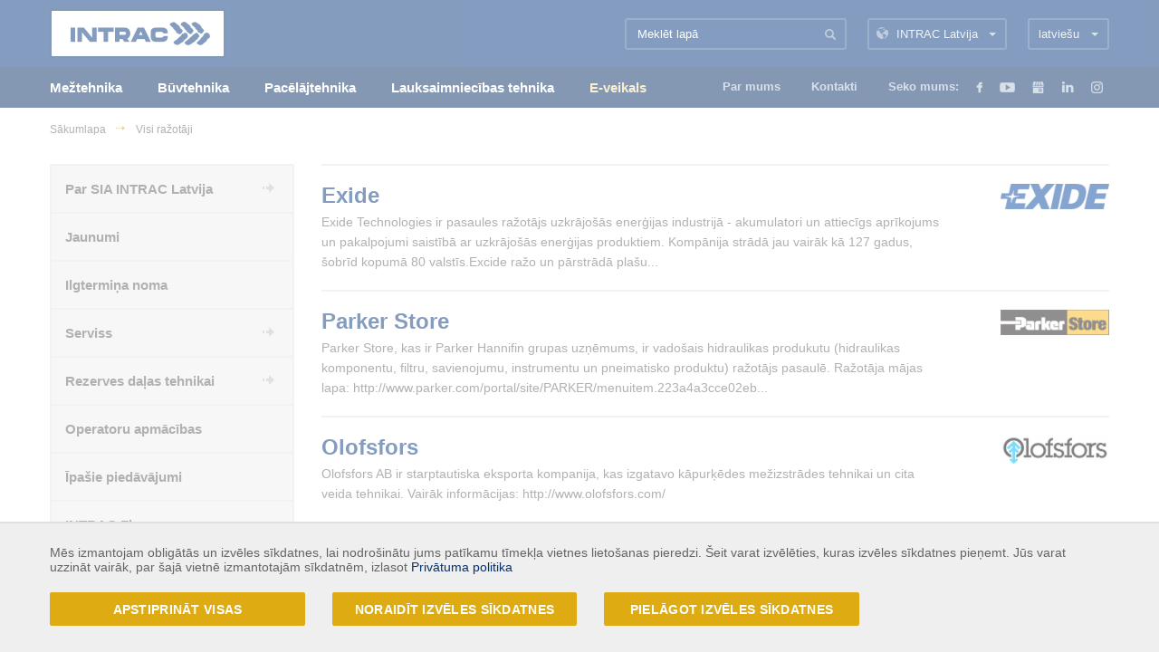

--- FILE ---
content_type: text/html; charset=UTF-8
request_url: https://www.intrac.lv/visi-razotaji
body_size: 15476
content:



<!DOCTYPE html>
<html lang="lv">
    <head>
        <meta charset="utf-8">
        <meta http-equiv="X-UA-Compatible" content="IE=edge">
        <meta name="viewport" content="width=device-width, initial-scale=1">
        <meta name="description" content="INTRAC pārstāvētie zīmoli - Massey Ferguson, Manitou, CASE, Bomag, John Deere, Parker, Baldwin">
        <meta name="keywords" content="massey ferguson,manitou,case ,bomag ,john deere,parker,baldwin">
        <meta name="author" content="">
        <link rel="icon" href="/intrac.ico">
        <meta name="csrf-token" content="zMZw1Vr3td3HXsrZKxvgO1OBcCwKrLlLtRgwB8Kw">
        <meta name="context" content="eyJpdiI6ImgyNWpVUWEzRnVnWGpLN09oXC9jNlpRPT0iLCJ2YWx1ZSI6IlZTWUFadkdZdndzWUxvdVRqbjJ5aWc9PSIsIm1hYyI6ImMzZTExMTVhMzgwZjVkOTU1MDdiOWJmYzdkZmNmZGExMGE3NTVkOTM4MzcwZWQzMGU2M2ViNDgyYmY3YzJiMDYifQ==">
        <meta name="robots" content="index, follow" />

        
        <title>INTRAC pārstāvētie zīmoli - INTRAC LATVIJA SIA</title>


        <link href="/minified/90a3ae863e9470009ad590253806eabb1518793950.css" rel="stylesheet">

        <link href="/css/frontend/custom.css" rel="stylesheet">
        <!-- HTML5 shim and Respond.js IE8 support of HTML5 elements and media queries -->
        <!--[if lt IE 9]>
        <script src="https://oss.maxcdn.com/html5shiv/3.7.2/html5shiv.min.js"></script>

        <script src="https://oss.maxcdn.com/respond/1.4.2/respond.min.js"></script>

        <![endif]-->
		
        
            </head>
    <body>
    
                        <script>
  (function(i,s,o,g,r,a,m){i['GoogleAnalyticsObject']=r;i[r]=i[r]||function(){
  (i[r].q=i[r].q||[]).push(arguments)},i[r].l=1*new Date();a=s.createElement(o),
  m=s.getElementsByTagName(o)[0];a.async=1;a.src=g;m.parentNode.insertBefore(a,m)
  })(window,document,'script','https://www.google-analytics.com/analytics.js','ga');

  ga('create', 'UA-88464844-1', 'auto');
  ga('send', 'pageview');

</script>
            
    
    <!-- Page -->
    <!-- Header -->
    <div id="header" class="header hidden-sm hidden-xs">
        <div class="container">

            <div class="row">
                <div class="col-md-3">
                                                            <a href="/"><img src="/images/frontend/intrac-logo.png" width="194" height="54" alt=""></a>
                                    </div>
                <div class="col-md-9">
                    <div class="dropdown js-dropdown">
    <a href="https://www.intrac.lv/_/langSwitch/lv/1" title="latvie&scaron;u" class="dropdown__item js-dropdown-toggle">latvie&scaron;u</a>
    <div class="dropdown-subnav js-dropdown-subnav">
                    <a href="https://www.intrac.lv/_/langSwitch/ru/1" title="krievu" class="dropdown-subnav__item">krievu</a>
                    <a href="https://www.intrac.lv/_/langSwitch/en/1" title="angliski" class="dropdown-subnav__item">angliski</a>
            </div>
</div>

                    <div class="dropdown dropdown_country js-dropdown" style="z-index:999;">
    <a href="www.intrac.lv" target="_self" class="dropdown__item js-dropdown-toggle">INTRAC Latvija</a>
    <div class="dropdown-subnav dropdown-subnav_country js-dropdown-subnav">
                <a href="http://www.intrac.se" class="dropdown-subnav__item">INTRAC Grupa</a>
                <a href="http://www.intrac.lt" class="dropdown-subnav__item">INTRAC Lietuva</a>
                <a href="http://www.intrac.ee" class="dropdown-subnav__item">INTRAC Igaunija</a>
            </div>
</div>

                    <div class="search-form">
    <form method="POST" action="https://www.intrac.lv/categories/filter" accept-charset="UTF-8"><input name="_token" type="hidden" value="zMZw1Vr3td3HXsrZKxvgO1OBcCwKrLlLtRgwB8Kw"><input name="_context" type="hidden" value="eyJpdiI6IlNWdDBvOXY1YUhQNFY0OUN1VkYzc3c9PSIsInZhbHVlIjoiaUw0ZTQ4WHV6Z1JncTdSeDBVM3ErZz09IiwibWFjIjoiNzY5ZjBhZmViYWU2NjI5MWJlZWM0NTM2MWUyZWMwYWE1M2IwNmEwZWUwZTE1ZWVhMmQ0MWM4NGFhMmFhMTkwNyJ9">
        <input type="text" class="form-input form-input_search js-search-autocomplete" name="search" id="search" placeholder="Meklēt lapā" value="" onkeyup="this.setAttribute('value', this.value);">
        <button type="submit" class="btn btn_search">Search</button>
    </form>
</div>

                </div>
            </div><!-- /.row -->

        </div><!-- /.container -->
    </div><!-- /.header -->


        <!-- Navigation -->
<div id="nav_container" class="nav-container hidden-sm hidden-xs">
    <div class="container">

        <div class="row">
            <div class="col-md-7">
                <ul class="nav">
                <li class="nav__item">
                <a href="/meztehnika" class="nav__link ">Mežtehnika</a>
                
                    <div class="subnav">
                        <ul class="subnav-container">
                                                                                                <ul class="list">
                                        <li class="subnav__item"><a href="/meztehnika/john-deere-meztehnika" class="subnav__link">John Deere mežtehnika</a></li>
                                    </ul>
                                                                    <ul class="list">
                                        <li class="subnav__item"><a href="/meztehnika/waratah-aprikojums" class="subnav__link">Waratah aprīkojums</a></li>
                                    </ul>
                                                                    <ul class="list">
                                        <li class="subnav__item"><a href="/meztehnika/bracke-augsnes-frezes" class="subnav__link">Bracke augsnes frēzes</a></li>
                                    </ul>
                                                                    <ul class="list">
                                        <li class="subnav__item"><a href="/meztehnika/moipu-produkti" class="subnav__link">Moipu produkti</a></li>
                                    </ul>
                                                                    <ul class="list">
                                        <li class="subnav__item"><a href="/meztehnika/meza-merinstrumenti" class="subnav__link">Meža mērinstrumenti</a></li>
                                    </ul>
                                                            
                                                    </ul>
                    </div>
                            </li>
                    <li class="nav__item">
                <a href="/buvtehnika" class="nav__link ">Būvtehnika</a>
                
                    <div class="subnav">
                        <ul class="subnav-container">
                                                                                                <ul class="list">
                                        <li class="subnav__item"><a href="/buvtehnika/doosan-buvtehnika" class="subnav__link">Develon būvtehnika</a></li>
                                    </ul>
                                                                    <ul class="list">
                                        <li class="subnav__item"><a href="/buvtehnika/case-buvtehnika" class="subnav__link">Case būvtehnika</a></li>
                                    </ul>
                                                                    <ul class="list">
                                        <li class="subnav__item"><a href="/buvtehnika/bomag-celu-buves-tehnika" class="subnav__link">Bomag ceļu būves tehnika</a></li>
                                    </ul>
                                                                    <ul class="list">
                                        <li class="subnav__item"><a href="/buvtehnika/marini-asphalt-plants" class="subnav__link">Marini asfalta rūpnīcas</a></li>
                                    </ul>
                                                                    <ul class="list">
                                        <li class="subnav__item"><a href="/buvtehnika/veekmas-greideri" class="subnav__link">Veekmas greideri</a></li>
                                    </ul>
                                                            
                                                    </ul>
                    </div>
                            </li>
                    <li class="nav__item">
                <a href="/pacelajtehnika" class="nav__link ">Pacēlājtehnika</a>
                
                    <div class="subnav">
                        <ul class="subnav-container">
                                                                                                <ul class="list">
                                        <li class="subnav__item"><a href="/pacelajtehnika/teleskopiskie-iekraveji-2" class="subnav__link">Teleskopiskie iekrāvēji</a></li>
                                    </ul>
                                                                    <ul class="list">
                                        <li class="subnav__item"><a href="/pacelajtehnika/lietoti-teleskopiskie-iekraveji-2" class="subnav__link">Lietoti teleskopiskie iekrāvēji</a></li>
                                    </ul>
                                                                    <ul class="list">
                                        <li class="subnav__item"><a href="/pacelajtehnika/artikuletie-teleskopiskie-iekraveji" class="subnav__link">Artikulētie iekrāvēji</a></li>
                                    </ul>
                                                                    <ul class="list">
                                        <li class="subnav__item"><a href="/pacelajtehnika/kompaktiekraveji" class="subnav__link">Kompaktiekrāvēji</a></li>
                                    </ul>
                                                                    <ul class="list">
                                        <li class="subnav__item"><a href="/pacelajtehnika/rotejosie-teleskopiskie-iekraveji" class="subnav__link">Rotējo&scaron;ie teleskopiskie iekrāvēji</a></li>
                                    </ul>
                                                                    <ul class="list">
                                        <li class="subnav__item"><a href="/pacelajtehnika/daksveida-iekraveji" class="subnav__link">Autoiekrāvēji</a></li>
                                    </ul>
                                                                    <ul class="list">
                                        <li class="subnav__item"><a href="/pacelajtehnika/pacelajplatformas" class="subnav__link">Pacēlājplatformas</a></li>
                                    </ul>
                                                                    <ul class="list">
                                        <li class="subnav__item"><a href="/pacelajtehnika/mafi-terminaltraktori" class="subnav__link">MAFI termināltraktori</a></li>
                                    </ul>
                                                            
                                                    </ul>
                    </div>
                            </li>
                    <li class="nav__item">
                <a href="/lauksaimniecibas-tehnika" class="nav__link ">Lauksaimniecības tehnika</a>
                
                    <div class="subnav">
                        <ul class="subnav-container">
                                                                                                <ul class="list">
                                        <li class="subnav__item"><a href="/lauksaimniecibas-tehnika/massey-ferguson-traktori" class="subnav__link">Massey Ferguson traktori</a></li>
                                    </ul>
                                                                    <ul class="list">
                                        <li class="subnav__item"><a href="/lauksaimniecibas-tehnika/massey-ferguson-kombaini" class="subnav__link">Massey Ferguson kombaini</a></li>
                                    </ul>
                                                                    <ul class="list">
                                        <li class="subnav__item"><a href="/lauksaimniecibas-tehnika/hardi-miglotaji" class="subnav__link">Hardi miglotāji</a></li>
                                    </ul>
                                                                    <ul class="list">
                                        <li class="subnav__item"><a href="/lauksaimniecibas-tehnika/dal-bo-agregati" class="subnav__link">Dal-bo agregāti</a></li>
                                    </ul>
                                                                    <ul class="list">
                                        <li class="subnav__item"><a href="/lauksaimniecibas-tehnika/frontalie-iekraveji-quicke" class="subnav__link">Frontālie iekrāvēji Quicke</a></li>
                                    </ul>
                                                            
                                                    </ul>
                    </div>
                            </li>
        



                                                        <li class="nav__item">
                            <a href="https://shop.intrac.lv/" class="nav__link pulsate">E-veikals</a>
                        </li>
                
                

            </ul>
        </div>
		
							<script>
							if(document.getElementById('nav_fb') !== undefined && document.getElementById('nav_fb') !== null) {
							document.getElementById('nav_fb').addEventListener('mouseover', showSubNavFB);
							document.getElementById('nav_fb').addEventListener('mouseout', hideSubNavFB);
							function showSubNavFB() {
								document.getElementById('nav_fb_sub').style = 'display: block;';
							}
							function hideSubNavFB() {
								document.getElementById('nav_fb_sub').style = 'display: none;';
							}
							document.getElementById('nav_ig').addEventListener('mouseover', showSubNavIG);
							document.getElementById('nav_ig').addEventListener('mouseout', hideSubNavIG);
							function showSubNavIG() {
								document.getElementById('nav_ig_sub').style = 'display: block;';
							}
							function hideSubNavIG() {
								document.getElementById('nav_ig_sub').style = 'display: none;';
							}
							
							document.getElementById('nav_fb_footer').addEventListener('mouseover', showSubNavFB);
							document.getElementById('nav_fb_footer').addEventListener('mouseout', hideSubNavFB);
							function showSubNavFB() {
								document.getElementById('nav_fb_sub_footer').style = 'display: block;';
							}
							function hideSubNavFB() {
								document.getElementById('nav_fb_sub_footer').style = 'display: none;';
							}
							document.getElementById('nav_ig_footer').addEventListener('mouseover', showSubNavIG);
							document.getElementById('nav_ig_footer').addEventListener('mouseout', hideSubNavIG);
							function showSubNavIG() {
								document.getElementById('nav_ig_sub_footer').style = 'display: block;';
							}
							function hideSubNavIG() {
								document.getElementById('nav_ig_sub_footer').style = 'display: none;';
							}
							}
						</script>
						<style>
							.nav-social__item {
								margin-left: 8px;
								margin-right: 7px;
							}
							.nav-social__item.fb {
								margin-left: 15px;
							}
							.nav-social .nav__item {
								margin-right:0px;
								vertical-align: top;
							}
							.nav-social #nav_fb {
								cursor: pointer;
							}
							.nav-social #nav_ig {
								cursor: pointer;
							}
							.nav-social .subnav {
								width: 278px;
							}
							.nav-social .subnav img {
								margin-right: 5px;
								height: 20px;
								width: 20px;
								margin-top: -2px;
							}
							.nav-social .subnav__link {
								line-height:21px;
								font-weight: normal;
								font-size: 14px;
								text-align: left;
							}
							
							.footer-social .nav__item {
								margin-right:0px;
							}							
							.footer-social .subnav {
								padding-top: 6px;
								left: 10px;
								width: 278px;
							}
							.footer-social .subnav img {
								margin-right: 5px;
								height: 20px;
								width: 20px;
								margin-top: -2px;
							}							
							#nav_ig_sub_footer {
								padding-top: 2px;
							}
							.footer-social .subnav__link {
								line-height:11px;
							}

							@media (min-width: 1024px) and (max-width: 1669px) {
								#nav_fb_sub {
									left: -100px;
								}
							}
							
							@media (min-width: 1024px) and (max-width: 1147px) {
								#nav_ig_sub {
									left: -220px;
								}
							}
							@media (min-width: 1148px) and (max-width: 1228px) {
								#nav_ig_sub {
									left: -180px;
								}
							}
							@media (min-width: 1229px) and (max-width: 1359px) {
								#nav_ig_sub {
									left: -230px;
								}
							}
							@media (min-width: 1360px) and (max-width: 1400px) {
								#nav_ig_sub {
									left: -180px;
								}
							}
							@media (min-width: 1401px) and (max-width: 1669px) {
								#nav_ig_sub {
									left: -150px;
								}
							}
							
							@media (min-width: 1230px) and (max-width: 1450px) {
								#nav_fb_sub_footer {
									left: -100px;
								}
								#nav_ig_sub_footer {
									left: -100px;
								}
							}
						</style>

            <div class="col-md-5 text-right">
                <div class="second-nav">
                                        <a href="/par-mums/par-mums-6" target="_self" class="second-nav__item">Par mums</a>
                    <a href="/kontakti" target="_blank" class="second-nav__item">Kontakti</a>
                            </div>
				                <div class="nav-social">
				<ul class="nav">
                     Seko mums:                     
											<li id="nav_fb" class="nav__item">
						
												<a class="nav-social__item fb">Facebook</a>
																		
												<div id="nav_fb_sub" class="subnav">
							<ul class="subnav-container">						
																		<ul class="list">
                                        <li class="subnav__item">
										<a href="https://www.facebook.com/IntracLatvija" class="subnav__link" target="_blank">
										<img alt="" src="/uploads/news/fb.jpg">
										INTRAC Pacēlājtehnika
										</a></li>
                                    </ul>									
																		
																		<ul class="list">
                                        <li class="subnav__item">
										<a href="https://www.facebook.com/INTRACmeztehnika" class="subnav__link" target="_blank">
										<img alt="" src="/uploads/news/fb.jpg">
										INTRAC Mežtehnika
										</a></li>
                                    </ul>									
																		
																		<ul class="list">
                                        <li class="subnav__item">
										<a href="https://www.facebook.com/INTRAClauksaimniecibastehnika" class="subnav__link" target="_blank">
										<img alt="" src="/uploads/news/fb.jpg">
										INTRAC Lauksaimniecības tehnika
										</a></li>
                                    </ul>									
																		
																		<ul class="list">
                                        <li class="subnav__item">
										<a href="https://www.facebook.com/INTRACbuvtehnika" class="subnav__link" target="_blank">
										<img alt="" src="/uploads/news/fb.jpg">
										INTRAC Būvtehnika
										</a></li>
                                    </ul>									
																		 									
							</ul>
						</div>						
												</li>
										
                                        
											<li id="nav_yt" class="nav__item">
						<a href="https://www.youtube.com/channel/UC2SdWdbJu9JpNOZuztz67OA" target="_blank" class="nav-social__item yt">Youtube
						</a>
						</li>
										
                    						<li id="nav_go" class="nav__item">
						<a href="https://www.google.lv/search?sxsrf=ALeKk034*Dwa43McdylcSXfu2MKub5cwrg%3A1601968498606&amp;source=hp&amp;ei=chl8X9PgIoWsa4D6sSg&amp;q=intrac+latvija&amp;oq=intrac&amp;gs*lcp=CgZwc3ktYWIQARgAMgQIIxAnMgQIIxAnMgIIADICCAAyAggAMgIIADICCAAyAggAMgIIADICCAA6CAgAELEDEIMBOgQIABBDOgUIABCxAzoHCAAQsQMQQ1CbEljcGWCWLmgAcAB4AIABaogBhgSSAQM1LjGYAQCgAQGqAQdnd3Mtd2l6&amp;sclient=psy-ab" target="_blank" class="nav-social__item plus">Google+
						</a>
						</li>
										
                    						<li id="nav_ln" class="nav__item">
						<a href="https://www.linkedin.com/company/1001097" target="_blank" class="nav-social__item li">LinkedIn
						</a>
						</li>
										
                    						<li id="nav_ig" class="nav__item">
						<a href="https://www.instagram.com/intrac_latvija/" target="_blank" class="nav-social__item ig">Instagram
						</a>
												<div id="nav_ig_sub" class="subnav">
							<ul class="subnav-container">						
																		<ul class="list">
                                        <li class="subnav__item">
										<a href="https://www.instagram.com/intracpacelajtehnika" class="subnav__link" target="_blank">
										<img alt="" src="/uploads/news/inst.jpg">
										INTRAC Pacēlājtehnika
										</a></li>
                                    </ul>									
																		
																		<ul class="list">
                                        <li class="subnav__item">
										<a href="https://www.instagram.com/intracmeztehnika" class="subnav__link" target="_blank">
										<img alt="" src="/uploads/news/inst.jpg">
										INTRAC Mežtehnika
										</a></li>
                                    </ul>									
																		
																		<ul class="list">
                                        <li class="subnav__item"><a href="https://www.instagram.com/intraclauksaimniecibastehnika" class="subnav__link" target="_blank">
										<img alt="" src="/uploads/news/inst.jpg">
										INTRAC Lauksaimniecības tehnika
										</a></li>
                                    </ul>									
																		
																		<ul class="list">
                                        <li class="subnav__item"><a href="https://www.instagram.com/intracbuvtehnika" class="subnav__link" target="_blank">
										<img alt="" src="/uploads/news/inst.jpg">
										INTRAC Būvtehnika</a></li>
                                    </ul>									
																		 									
							</ul>
						</div>						
												</li>
									</ul>
                </div>
            </div>



        </div><!-- /.row -->

    </div><!-- /.container -->

</div><!-- /.nav-container -->

<style>
    .pulsate {
        color: #DFAB12;
        -webkit-animation: pulsate 3s ease-out;
        -webkit-animation-iteration-count: infinite;
        opacity: 1.0;
    }
    @-webkit-keyframes pulsate {
        0% {
            opacity: 1.0;
            color: #FFFFFF;
        }
        50% {
            opacity: 1.0;
            color: #DFAB12;
        }
        100% {
            opacity: 1.0;
            color: #FFFFFF;
        }
    }
    .pulsate:hover {
        color: #DFAB12 !important;
    }
    /*
    .nav li:nth-child(5) {
        display: none;
    }
     */
</style>
    <!-- Mobile nav -->
<div class="slideout-menu" id="js-menu">
    <div class="slideout-menu_header">
        <div class="dropdown js-dropdown">
    <a href="https://www.intrac.lv/_/langSwitch/lv/1" title="latvie&scaron;u" class="dropdown__item js-dropdown-toggle">latvie&scaron;u</a>
    <div class="dropdown-subnav js-dropdown-subnav">
                    <a href="https://www.intrac.lv/_/langSwitch/ru/1" title="krievu" class="dropdown-subnav__item">krievu</a>
                    <a href="https://www.intrac.lv/_/langSwitch/en/1" title="angliski" class="dropdown-subnav__item">angliski</a>
            </div>
</div>

        <div class="dropdown dropdown_country js-dropdown" style="z-index:999;">
    <a href="www.intrac.lv" target="_self" class="dropdown__item js-dropdown-toggle">INTRAC Latvija</a>
    <div class="dropdown-subnav dropdown-subnav_country js-dropdown-subnav">
                <a href="http://www.intrac.se" class="dropdown-subnav__item">INTRAC Grupa</a>
                <a href="http://www.intrac.lt" class="dropdown-subnav__item">INTRAC Lietuva</a>
                <a href="http://www.intrac.ee" class="dropdown-subnav__item">INTRAC Igaunija</a>
            </div>
</div>

    </div>
    <ul class="mob-nav js-mob-cat" id="main">
        <li class="mob-nav__item">
            <a href=" #mob-3 " class="mob-nav__link  has_submenu ">Mežtehnika</a>
                            <ul class="mob-submenu" id="mob-3">
                    <li>
                                                                                    <a href=" #mob-46 " class="mob-submenu__link  has_submenu ">John Deere mežtehnika</a>
                                                                    <ul class="mob-submenu-menu" id="mob-46">
                                                                                    <li><a href="/meztehnika/john-deere-meztehnika/forvarderi" class="mob-submenu-menu__link">Forvarderi</a></li>
                                                                                    <li><a href="/meztehnika/john-deere-meztehnika/harvesteri" class="mob-submenu-menu__link">Harvesteri</a></li>
                                                                                    <li><a href="/meztehnika/john-deere-meztehnika/treilesanas-traktori" class="mob-submenu-menu__link">Treilē&scaron;anas traktori</a></li>
                                                                                    <li><a href="/meztehnika/john-deere-meztehnika/harvesteru-darba-galvas" class="mob-submenu-menu__link">Harvesteru darba galvas</a></li>
                                                                                    <li><a href="/meztehnika/john-deere-meztehnika/merisanas-sistemas" class="mob-submenu-menu__link">Mērī&scaron;anas sistēmas</a></li>
                                                                                    <li><a href="/meztehnika/john-deere-meztehnika/pecpardosana" class="mob-submenu-menu__link">Uzzini vairāk</a></li>
                                                                            </ul>
                                                                                            <a href=" /meztehnika/waratah-aprikojums " class="mob-submenu__link ">Waratah aprīkojums</a>
                                                                                            <a href=" /meztehnika/bracke-augsnes-frezes " class="mob-submenu__link ">Bracke augsnes frēzes</a>
                                                                                            <a href=" #mob-48 " class="mob-submenu__link  has_submenu ">Moipu produkti</a>
                                                                    <ul class="mob-submenu-menu" id="mob-48">
                                                                                    <li><a href="/meztehnika/moipu-produkti/moipu-velkosie-rulli-2" class="mob-submenu-menu__link">Velko&scaron;ie ruļļi</a></li>
                                                                                    <li><a href="/meztehnika/moipu-produkti/sortieri" class="mob-submenu-menu__link">Sortieri</a></li>
                                                                                    <li><a href="/meztehnika/moipu-produkti/bio-energijas-galvas" class="mob-submenu-menu__link">Bio enerģijas galvas</a></li>
                                                                            </ul>
                                                                                            <a href=" /meztehnika/meza-merinstrumenti " class="mob-submenu__link ">Meža mērinstrumenti</a>
                                                                                                                                </li>
                </ul>
                    </li>
            <li class="mob-nav__item">
            <a href=" #mob-6 " class="mob-nav__link  has_submenu ">Būvtehnika</a>
                            <ul class="mob-submenu" id="mob-6">
                    <li>
                                                                                    <a href=" #mob-765 " class="mob-submenu__link  has_submenu ">Develon būvtehnika</a>
                                                                    <ul class="mob-submenu-menu" id="mob-765">
                                                                                    <li><a href="/buvtehnika/doosan-buvtehnika/kapurkezu-ekskavatori-2" class="mob-submenu-menu__link">Kāpurķēžu ekskavatori</a></li>
                                                                                    <li><a href="/buvtehnika/doosan-buvtehnika/ritenu-ekskavatori-3" class="mob-submenu-menu__link">Riteņu ekskavatori</a></li>
                                                                                    <li><a href="/buvtehnika/doosan-buvtehnika/artikuletie-pasizgazeji" class="mob-submenu-menu__link">Artikulētie pa&scaron;izgāzēji</a></li>
                                                                                    <li><a href="/buvtehnika/doosan-buvtehnika/frontalie-iekraveji-2" class="mob-submenu-menu__link">Frontālie iekrāvēji</a></li>
                                                                                    <li><a href="/buvtehnika/doosan-buvtehnika/mini-ekskavatori-2" class="mob-submenu-menu__link">Mini ekskavatori</a></li>
                                                                                    <li><a href="/buvtehnika/doosan-buvtehnika/buldozeri-2" class="mob-submenu-menu__link">Buldozeri</a></li>
                                                                            </ul>
                                                                                            <a href=" #mob-69 " class="mob-submenu__link  has_submenu ">Case būvtehnika</a>
                                                                    <ul class="mob-submenu-menu" id="mob-69">
                                                                                    <li><a href="/buvtehnika/case-buvtehnika/ekskavatori-iekraveji" class="mob-submenu-menu__link">Ekskavatori - iekrāvēji</a></li>
                                                                                    <li><a href="/buvtehnika/case-buvtehnika/greideri" class="mob-submenu-menu__link">Greideri</a></li>
                                                                                    <li><a href="/buvtehnika/case-buvtehnika/kompaktiekraveji" class="mob-submenu-menu__link">Kompaktiekrāvēji</a></li>
                                                                            </ul>
                                                                                            <a href=" #mob-71 " class="mob-submenu__link  has_submenu ">Bomag ceļu būves tehnika</a>
                                                                    <ul class="mob-submenu-menu" id="mob-71">
                                                                                    <li><a href="/buvtehnika/bomag-celu-buves-tehnika/asfalta-frezes" class="mob-submenu-menu__link">Asfalta frēzes</a></li>
                                                                                    <li><a href="/buvtehnika/bomag-celu-buves-tehnika/asfalta-ieklajeji" class="mob-submenu-menu__link">Asfalta ieklājēji</a></li>
                                                                                    <li><a href="/buvtehnika/bomag-celu-buves-tehnika/asfalta-veltni" class="mob-submenu-menu__link">Asfalta veltņi</a></li>
                                                                                    <li><a href="/buvtehnika/bomag-celu-buves-tehnika/piekabinamie-un-grunts-veltni" class="mob-submenu-menu__link">Grunts veltņi</a></li>
                                                                                    <li><a href="/buvtehnika/bomag-celu-buves-tehnika/mini-veltni" class="mob-submenu-menu__link">Mini veltņi</a></li>
                                                                                    <li><a href="/buvtehnika/bomag-celu-buves-tehnika/grunts-blietes" class="mob-submenu-menu__link">Vibroblietes</a></li>
                                                                                    <li><a href="/buvtehnika/bomag-celu-buves-tehnika/atkritumu-sablietetaji" class="mob-submenu-menu__link">Atkritumu sablietētāji</a></li>
                                                                                    <li><a href="/buvtehnika/bomag-celu-buves-tehnika/recikleri-stabilizatori" class="mob-submenu-menu__link">Recikleri/ stabilizatori</a></li>
                                                                            </ul>
                                                                                            <a href=" #mob-582 " class="mob-submenu__link  has_submenu ">Marini asfalta rūpnīcas</a>
                                                                    <ul class="mob-submenu-menu" id="mob-582">
                                                                                    <li><a href="/buvtehnika/marini-asphalt-plants/batch-plants" class="mob-submenu-menu__link">Porciju tipa asfaltbetona rūpnīcas</a></li>
                                                                                    <li><a href="/buvtehnika/marini-asphalt-plants/continuous-plants" class="mob-submenu-menu__link">Nepārtrauktās darbības rūpnīcas</a></li>
                                                                                    <li><a href="/buvtehnika/marini-asphalt-plants/cold-mix-plants" class="mob-submenu-menu__link">Aukstā asfalta rūpnīcas</a></li>
                                                                                    <li><a href="/buvtehnika/marini-asphalt-plants/pmb-plants" class="mob-submenu-menu__link">Polimēra modificētā bitumena rūpnīcas</a></li>
                                                                            </ul>
                                                                                            <a href=" /buvtehnika/veekmas-greideri " class="mob-submenu__link ">Veekmas greideri</a>
                                                                                                                                </li>
                </ul>
                    </li>
            <li class="mob-nav__item">
            <a href=" #mob-8 " class="mob-nav__link  has_submenu ">Pacēlājtehnika</a>
                            <ul class="mob-submenu" id="mob-8">
                    <li>
                                                                                    <a href=" #mob-587 " class="mob-submenu__link  has_submenu ">Teleskopiskie iekrāvēji</a>
                                                                    <ul class="mob-submenu-menu" id="mob-587">
                                                                                    <li><a href="/pacelajtehnika/teleskopiskie-iekraveji-2/lauksaimnieciba" class="mob-submenu-menu__link">Lauksaimniecība</a></li>
                                                                                    <li><a href="/pacelajtehnika/teleskopiskie-iekraveji-2/buvtehnika-2" class="mob-submenu-menu__link">Celtniecība</a></li>
                                                                                    <li><a href="/pacelajtehnika/teleskopiskie-iekraveji-2/augstas-celtspejas" class="mob-submenu-menu__link">Palielinātas celtspējas</a></li>
                                                                                    <li><a href="/pacelajtehnika/teleskopiskie-iekraveji-2/elektriskie-teleskopiskie-iekraveji" class="mob-submenu-menu__link">Elektriskie teleskopiskie iekrāvēji</a></li>
                                                                            </ul>
                                                                                            <a href=" #mob-877 " class="mob-submenu__link  has_submenu ">Lietoti teleskopiskie iekrāvēji</a>
                                                                    <ul class="mob-submenu-menu" id="mob-877">
                                                                                    <li><a href="/pacelajtehnika/lietoti-teleskopiskie-iekraveji-2/mlt-840-145-ps-2018-4862-m-st-category-lv" class="mob-submenu-menu__link">MLT 840-145 PS (2018., 4862 m/st)</a></li>
                                                                                    <li><a href="/pacelajtehnika/lietoti-teleskopiskie-iekraveji-2/mlt-840-145-ps-2018-4862-m-st-3-category-2-lv" class="mob-submenu-menu__link">MLT 840-145 PS (2020., 4268 m/st)</a></li>
                                                                                    <li><a href="/pacelajtehnika/lietoti-teleskopiskie-iekraveji-2/mlt-737-130-ps-2018-4820-m-st" class="mob-submenu-menu__link">MLT 737 - 130 PS (2018., 4820 m/st)</a></li>
                                                                                    <li><a href="/pacelajtehnika/lietoti-teleskopiskie-iekraveji-2/mlt-737-115d-2019-4890-m-st" class="mob-submenu-menu__link">MLT 737-115 D (2019., 4890 m/st)</a></li>
                                                                                    <li><a href="/pacelajtehnika/lietoti-teleskopiskie-iekraveji-2/mlt-733-115-d-2019-5050-m-st" class="mob-submenu-menu__link">MLT 733-115 D (2019., 5050 m/st)</a></li>
                                                                            </ul>
                                                                                            <a href=" /pacelajtehnika/artikuletie-teleskopiskie-iekraveji " class="mob-submenu__link ">Artikulētie iekrāvēji</a>
                                                                                            <a href=" /pacelajtehnika/kompaktiekraveji " class="mob-submenu__link ">Kompaktiekrāvēji</a>
                                                                                            <a href=" /pacelajtehnika/rotejosie-teleskopiskie-iekraveji " class="mob-submenu__link ">Rotējo&scaron;ie teleskopiskie iekrāvēji</a>
                                                                                            <a href=" #mob-62 " class="mob-submenu__link  has_submenu ">Autoiekrāvēji</a>
                                                                    <ul class="mob-submenu-menu" id="mob-62">
                                                                                    <li><a href="/pacelajtehnika/daksveida-iekraveji/manitou-daksveida-iekraveji" class="mob-submenu-menu__link">Manitou autoiekrāvēji</a></li>
                                                                                    <li><a href="/pacelajtehnika/daksveida-iekraveji/svetruck-daksveida-iekraveji" class="mob-submenu-menu__link">Svetruck dak&scaron;veida iekrāvēji</a></li>
                                                                            </ul>
                                                                                            <a href=" /pacelajtehnika/pacelajplatformas " class="mob-submenu__link ">Pacēlājplatformas</a>
                                                                                            <a href=" #mob-801 " class="mob-submenu__link  has_submenu ">MAFI termināltraktori</a>
                                                                    <ul class="mob-submenu-menu" id="mob-801">
                                                                                    <li><a href="/pacelajtehnika/mafi-terminaltraktori/terminaltraktori" class="mob-submenu-menu__link">Termināltraktori</a></li>
                                                                                    <li><a href="/pacelajtehnika/mafi-terminaltraktori/treileri" class="mob-submenu-menu__link">Treileri</a></li>
                                                                                    <li><a href="/pacelajtehnika/mafi-terminaltraktori/aprikojums" class="mob-submenu-menu__link">Aprīkojums</a></li>
                                                                            </ul>
                                                                                                                                </li>
                </ul>
                    </li>
            <li class="mob-nav__item">
            <a href=" #mob-9 " class="mob-nav__link  has_submenu ">Lauksaimniecības tehnika</a>
                            <ul class="mob-submenu" id="mob-9">
                    <li>
                                                                                    <a href=" #mob-47 " class="mob-submenu__link  has_submenu ">Massey Ferguson traktori</a>
                                                                    <ul class="mob-submenu-menu" id="mob-47">
                                                                                    <li><a href="/lauksaimniecibas-tehnika/massey-ferguson-traktori/mf-4700" class="mob-submenu-menu__link">MF 4700 M</a></li>
                                                                                    <li><a href="/lauksaimniecibas-tehnika/massey-ferguson-traktori/mf-5700-global-2" class="mob-submenu-menu__link">MF 5700 M</a></li>
                                                                                    <li><a href="/lauksaimniecibas-tehnika/massey-ferguson-traktori/mf-5m" class="mob-submenu-menu__link">MF 5M</a></li>
                                                                                    <li><a href="/lauksaimniecibas-tehnika/massey-ferguson-traktori/mf-5700-dyna-4" class="mob-submenu-menu__link">MF 5S</a></li>
                                                                                    <li><a href="/lauksaimniecibas-tehnika/massey-ferguson-traktori/mf-6700" class="mob-submenu-menu__link">MF 6S</a></li>
                                                                                    <li><a href="/lauksaimniecibas-tehnika/massey-ferguson-traktori/mf-7700-s" class="mob-submenu-menu__link">MF 7S</a></li>
                                                                                    <li><a href="/lauksaimniecibas-tehnika/massey-ferguson-traktori/mf-8s-2" class="mob-submenu-menu__link">MF 8S</a></li>
                                                                                    <li><a href="/lauksaimniecibas-tehnika/massey-ferguson-traktori/mf-8700-s" class="mob-submenu-menu__link">MF 8700 S</a></li>
                                                                                    <li><a href="/lauksaimniecibas-tehnika/massey-ferguson-traktori/mf-9-s" class="mob-submenu-menu__link">MF 9S</a></li>
                                                                            </ul>
                                                                                            <a href=" #mob-100 " class="mob-submenu__link  has_submenu ">Massey Ferguson kombaini</a>
                                                                    <ul class="mob-submenu-menu" id="mob-100">
                                                                                    <li><a href="/lauksaimniecibas-tehnika/massey-ferguson-kombaini/mf-activa" class="mob-submenu-menu__link">MF ACTIVA</a></li>
                                                                                    <li><a href="/lauksaimniecibas-tehnika/massey-ferguson-kombaini/mf-activa-s" class="mob-submenu-menu__link">MF ACTIVA S</a></li>
                                                                                    <li><a href="/lauksaimniecibas-tehnika/massey-ferguson-kombaini/mf-beta" class="mob-submenu-menu__link">MF BETA</a></li>
                                                                                    <li><a href="/lauksaimniecibas-tehnika/massey-ferguson-kombaini/mf-ideal" class="mob-submenu-menu__link">MF IDEAL</a></li>
                                                                            </ul>
                                                                                            <a href=" #mob-699 " class="mob-submenu__link  has_submenu ">Hardi miglotāji</a>
                                                                    <ul class="mob-submenu-menu" id="mob-699">
                                                                                    <li><a href="/lauksaimniecibas-tehnika/hardi-miglotaji/pasgajeji-miglotaji" class="mob-submenu-menu__link">Pa&scaron;gājēji miglotāji</a></li>
                                                                                    <li><a href="/lauksaimniecibas-tehnika/hardi-miglotaji/piekabinamie-miglotaji" class="mob-submenu-menu__link">Piekabināmie miglotāji</a></li>
                                                                                    <li><a href="/lauksaimniecibas-tehnika/hardi-miglotaji/uzkarinamie-miglotaji" class="mob-submenu-menu__link">Uzkarināmie miglotāji</a></li>
                                                                                    <li><a href="/lauksaimniecibas-tehnika/hardi-miglotaji/manualas-miglosanas-ierices-2" class="mob-submenu-menu__link">Manuālās miglo&scaron;anas ierīces</a></li>
                                                                            </ul>
                                                                                            <a href=" #mob-101 " class="mob-submenu__link  has_submenu ">Dal-bo agregāti</a>
                                                                    <ul class="mob-submenu-menu" id="mob-101">
                                                                                    <li><a href="/lauksaimniecibas-tehnika/dal-bo-agregati/veltni" class="mob-submenu-menu__link">Veltņi</a></li>
                                                                                    <li><a href="/lauksaimniecibas-tehnika/dal-bo-agregati/zalaju-veltni" class="mob-submenu-menu__link">Zālāju veltņi</a></li>
                                                                                    <li><a href="/lauksaimniecibas-tehnika/dal-bo-agregati/nazu-rulli" class="mob-submenu-menu__link">Nažu ruļļi</a></li>
                                                                                    <li><a href="/lauksaimniecibas-tehnika/dal-bo-agregati/pirmssejas-agregati" class="mob-submenu-menu__link">Pirmssējas agregāti</a></li>
                                                                                    <li><a href="/lauksaimniecibas-tehnika/dal-bo-agregati/rugaines-agregati" class="mob-submenu-menu__link">Rugaines agregāti</a></li>
                                                                            </ul>
                                                                                            <a href=" /lauksaimniecibas-tehnika/frontalie-iekraveji-quicke " class="mob-submenu__link ">Frontālie iekrāvēji Quicke</a>
                                                                                                                                </li>
                </ul>
                    </li>
    
        	<li class="mob-nav__item">
			</li>


                            <li class="mob-nav__item">
                <a href="https://shop.intrac.lv/" class="mob-nav__link pulsate-mob">E-veikals</a>
            </li>
            </ul>
        <div class="mob-second-nav">
                                <a href="/par-mums/par-mums-6" target="_self" class="mob-second-nav__item">Par mums</a>
                    <a href="/kontakti" target="_blank" class="mob-second-nav__item">Kontakti</a>
                    </div>
        <div class="mob-nav-social">
             Seko mums:<br /><br />             			<!-- <a id="nav_fb_mob" href="https://www.facebook.com/IntracLatvija" target="_blank" class="mob-nav-social__item fb">Facebook</a> -->
			<a id="nav_fb_mob" class="mob-nav-social__item fb">Facebook</a>
			                         <a href="https://www.youtube.com/channel/UC2SdWdbJu9JpNOZuztz67OA" target="_blank" class="mob-nav-social__item yt">Youtube</a>              <a href="https://www.google.lv/search?sxsrf=ALeKk034*Dwa43McdylcSXfu2MKub5cwrg%3A1601968498606&amp;source=hp&amp;ei=chl8X9PgIoWsa4D6sSg&amp;q=intrac+latvija&amp;oq=intrac&amp;gs*lcp=CgZwc3ktYWIQARgAMgQIIxAnMgQIIxAnMgIIADICCAAyAggAMgIIADICCAAyAggAMgIIADICCAA6CAgAELEDEIMBOgQIABBDOgUIABCxAzoHCAAQsQMQQ1CbEljcGWCWLmgAcAB4AIABaogBhgSSAQM1LjGYAQCgAQGqAQdnd3Mtd2l6&amp;sclient=psy-ab" target="_blank" class="mob-nav-social__item plus">Google+</a>              <a href="https://www.linkedin.com/company/1001097" target="_blank" class="mob-nav-social__item li">LinkedIn</a>             			<!-- <a id="nav_ig_mob" href="https://www.instagram.com/intrac_latvija/" target="_blank" class="mob-nav-social__item ig">Instagram</a> -->
			<a id="nav_ig_mob" class="mob-nav-social__item ig">Instagram</a>
			        </div>
		
		<script>
			document.getElementById('nav_fb_mob').addEventListener('click', showSubNavMobFB);
			function showSubNavMobFB() {
				if(document.getElementById('nav_fb_sub_mob').style.display == 'block') {
					document.getElementById('nav_fb_sub_mob').style = 'display: none;';
					document.getElementById('nav_fb_mob').style = 'background: url(../../images/frontend/design/nav-social_grey.png) no-repeat;; width: 7px;';
				}
				else {
					document.getElementById('nav_ig_sub_mob').style = 'display: none;';
					document.getElementById('nav_fb_sub_mob').style = 'display: block;';
					document.getElementById('nav_fb_mob').style = 'background: url(../../images/frontend/design/close-icon_blue.png) 93% no-repeat; width: 12px;';
					document.getElementById('nav_ig_mob').style = 'background: url(../../images/frontend/design/nav-social_grey.png) no-repeat; background-position: -137px 0; width: 15px;';
				}
			}
			document.getElementById('nav_ig_mob').addEventListener('click', showSubNavMobIG);
			function showSubNavMobIG() {
				if(document.getElementById('nav_ig_sub_mob').style.display == 'block') {
					document.getElementById('nav_ig_sub_mob').style = 'display: none;';
					document.getElementById('nav_ig_mob').style = 'background: url(../../images/frontend/design/nav-social_grey.png) no-repeat; background-position: -137px 0; width: 15px;';
				}
				else {
					document.getElementById('nav_fb_sub_mob').style = 'display: none;';
					document.getElementById('nav_ig_sub_mob').style = 'display: block;';
					document.getElementById('nav_ig_mob').style = 'background: url(../../images/frontend/design/close-icon_blue.png) 93% no-repeat; width: 15px;';
					document.getElementById('nav_fb_mob').style = 'background: url(../../images/frontend/design/nav-social_grey.png) no-repeat; width: 7px;';
				}
			}
		</script>
		<style>
		.mob-nav-social {
			border-bottom: 1px solid #e0e0e0;
		}
		#nav_fb_mob {
			cursor: pointer;
		}
		#nav_ig_mob {
			cursor: pointer;
		}
		#nav_fb_sub_mob {
			display: none;
		}
		#nav_ig_sub_mob {
			display: none;
		}
		#nav_fb_sub_mob a {
			font-size: 15px;
			color: #838383;
		}
		#nav_ig_sub_mob a {
			font-size: 15px;
			color: #838383;
		}
		#nav_fb_sub_mob img {
			height: 20px;
			width: 20px;
			margin-top: -2px;
		}
		#nav_ig_sub_mob img {
			height: 20px;
			width: 20px;
			margin-top: -2px;
		}
		</style>
						<ul class="mob-nav js-mob-cat" id="nav_fb_sub_mob">
						<li class="mob-nav__item">
			<a href="https://www.facebook.com/IntracLatvija" class="mob-nav__link" target="_blank">
			<img alt="" src="/uploads/news/fb.jpg">
			INTRAC Pacēlājtehnika</a>
			</li>
									<li class="mob-nav__item">
			<a href="https://www.facebook.com/INTRACmeztehnika" class="mob-nav__link" target="_blank">
			<img alt="" src="/uploads/news/fb.jpg">
			INTRAC Mežtehnika</a>
			</li>
									<li class="mob-nav__item">
			<a href="https://www.facebook.com/INTRAClauksaimniecibastehnika" class="mob-nav__link" target="_blank">
			<img alt="" src="/uploads/news/fb.jpg">
			INTRAC Lauksaimniecības tehnika</a>
			</li>
									<li class="mob-nav__item">
			<a href="https://www.facebook.com/INTRACbuvtehnika" class="mob-nav__link" target="_blank">
			<img alt="" src="/uploads/news/fb.jpg">
			INTRAC Būvtehnika</a>
			</li>
					</ul>
				
				<div id="nav_ig_sub_mob">
		<ul class="mob-nav js-mob-cat">
			<li class="mob-nav__item">
			<a href="https://www.instagram.com/intrac_latvija" class="mob-nav__link" target="_blank">
			<img alt="" src="/uploads/news/inst.jpg">
			INTRAC Latvija</a>
			</li>
						<li class="mob-nav__item">
			<a href="https://www.instagram.com/intracpacelajtehnika" class="mob-nav__link" target="_blank">
			<img alt="" src="/uploads/news/inst.jpg">
			INTRAC Pacēlājtehnika</a>
			</li>
									<li class="mob-nav__item">
			<a href="https://www.instagram.com/intracmeztehnika" class="mob-nav__link" target="_blank">
			<img alt="" src="/uploads/news/inst.jpg">
			INTRAC Mežtehnika</a>
			</li>
									<li class="mob-nav__item">
			<a href="https://www.instagram.com/intraclauksaimniecibastehnika" class="mob-nav__link" target="_blank">
			<img alt="" src="/uploads/news/inst.jpg">
			INTRAC Lauksaimniecības tehnika</a>
			</li>
									<li class="mob-nav__item">
			<a href="https://www.instagram.com/intracbuvtehnika" class="mob-nav__link" target="_blank">
			<img alt="" src="/uploads/news/inst.jpg">
			INTRAC Būvtehnika</a>
			</li>
					</ul>
		</div>
				
</div><!-- /.slideout-menu -->


<!-- Mobile Header -->
<div id="mobile_header" class="mobile-header text-right visible-sm visible-xs" id="js-mobile-header">

    <a href="#" class="nav-burger js-nav-burger">
        <span></span>
    </a>

    <a href="/" class="logo-mobile"><img src="/images/frontend/intrac-logo_mob.png" width="119" height="34" alt=""></a>

    <a href="#" class="nav-burger nav-burger_mob js-mob-cart-close">
        <span></span>
    </a>

    <a href="#" class="mob-search-toggle js-mob-search-toggle"></a>

    <form method="POST" action="https://www.intrac.lv/categories/filter" accept-charset="UTF-8" class="mob-search js-mob-search"><input name="_token" type="hidden" value="zMZw1Vr3td3HXsrZKxvgO1OBcCwKrLlLtRgwB8Kw"><input name="_context" type="hidden" value="eyJpdiI6InM2RXBveW55Z0xxbElCeHBpRGJnaHc9PSIsInZhbHVlIjoiQ1F2SFprT0dPWXpVRTBsRkExeWdkQT09IiwibWFjIjoiZDM1OWY5MDM4ZWU0ZGQyYWM5MzhiMTQ3NGUyMmE4NmYxZmM2YzQ3M2IxNzM0NTYwNTI0Y2FjYzMwYWIzNTE4NCJ9">
        <input type="text" class="form-input form-input_search-white" name="search" id="search" placeholder="Meklēt lapā">
        <button type="submit" class="btn btn_search-white">Search</button>
    </form>


</div>

<style>
    .pulsate-mob {
        color: #DFAB12;
        -webkit-animation: pulsate-mob 3s ease-out;
        -webkit-animation-iteration-count: infinite;
        opacity: 1.0;
    }
    @-webkit-keyframes pulsate-mob {
        0% {
            opacity: 1.0;
            color: #646464;;
        }
        50% {
            opacity: 1.0;
            color: #DFAB12;
        }
        100% {
            opacity: 1.0;
            color: #646464;;
        }
    }
    .pulsate-mob:hover {
        color: #DFAB12 !important;
    }
    /*
    .mob-nav li:nth-child(5) {
        display: none;
    }
    */
</style>
    <div id="slideout_panel" class="slideout-panel" id="js-panel" data-ng-app="productlistApp">
    
<!-- Content -->
<div class="container page-content">

    <div class="row">
        <div class="col-xs-12">

            <!-- Breadcrubms -->
            <div class="breadcrumbs">

        
                    <a href="/" class="breadcrumbs__item">Sākumlapa</a>
        
    
                    <span class="breadcrumbs__item">Visi ražotāji</span>
        
    
</div>

        </div>
    </div>

    <div class="row content">


                    <div class="col-lg-9 col-md-8 main-content pull-right">

    <div class="doclist">

                    <div class="doclist__item">
                <div class="doclist__image"  style="max-width: 120px;" >
                                        <img src="/files/documents/lead/exide-logo-2.png" width="270" height="150" class="img-responsive" alt="">
                                    </div>
                <div class="doclist__content"  style="width: 700px;" >
                    <h2 class="doclist-title"><a href="/visi-razotaji/exide-9">Exide</a></h2>
                    
                    <div class="doclist-text">
                        <p>Exide Technologies&nbsp;ir pasaules ražotājs uzkrājo&scaron;ās enerģijas industrijā - akumulatori un attiecīgs aprīkojums un pakalpojumi saistībā ar uzkrājo&scaron;ās enerģijas produktiem. Kompānija strādā jau vairāk kā 127 gadus, &scaron;obrīd kopumā 80 valstīs.Excide ražo un pārstrādā pla&scaron;u...</p>
                    </div>
                </div>
            </div>
                    <div class="doclist__item">
                <div class="doclist__image"  style="max-width: 120px;" >
                                        <img src="/files/documents/lead/parker-store-logo-2.gif" width="270" height="150" class="img-responsive" alt="">
                                    </div>
                <div class="doclist__content"  style="width: 700px;" >
                    <h2 class="doclist-title"><a href="/visi-razotaji/parker-store-11">Parker Store</a></h2>
                    
                    <div class="doclist-text">
                        <p>Parker Store, kas ir&nbsp;Parker Hannifin grupas uzņēmums, ir vado&scaron;ais hidraulikas produkutu (hidraulikas komponentu, filtru, savienojumu, instrumentu un pneimatisko produktu) ražotājs pasaulē.&nbsp;Ražotāja mājas lapa: http://www.parker.com/portal/site/PARKER/menuitem.223a4a3cce02eb...</p>
                    </div>
                </div>
            </div>
                    <div class="doclist__item">
                <div class="doclist__image"  style="max-width: 120px;" >
                                        <img src="/files/documents/lead/olofsfor-big-2.png" width="270" height="150" class="img-responsive" alt="">
                                    </div>
                <div class="doclist__content"  style="width: 700px;" >
                    <h2 class="doclist-title"><a href="/visi-razotaji/olofsfors-11">Olofsfors</a></h2>
                    
                    <div class="doclist-text">
                        <p>Olofsfors AB ir starptautiska eksporta kompanija, kas izgatavo kāpurķēdes mežizstrādes tehnikai un cita veida tehnikai. Vairāk informācijas:&nbsp;http://www.olofsfors.com/
</p>
                    </div>
                </div>
            </div>
                    <div class="doclist__item">
                <div class="doclist__image"  style="max-width: 120px;" >
                                        <img src="/files/documents/lead/baldwin-filters-big-2.gif" width="270" height="150" class="img-responsive" alt="">
                                    </div>
                <div class="doclist__content"  style="width: 700px;" >
                    <h2 class="doclist-title"><a href="/visi-razotaji/baldwin-filters-9">Baldwin filters</a></h2>
                    
                    <div class="doclist-text">
                        <p>Baldwin Filters ir daļa no CLARCOR korporācijas. Baldwin ir&nbsp;CLARCOR Grupā vado&scaron;ais līderis filtrācijas produktu ražo&scaron;anā. Apmeklējiet ražotāja mājas lapu detalizētākai informācijai:&nbsp;http://www.baldwinfilter.com/home.html
</p>
                    </div>
                </div>
            </div>
                    <div class="doclist__item">
                <div class="doclist__image"  style="max-width: 120px;" >
                                        <img src="/files/documents/lead/tianli-big-2.jpg" width="270" height="150" class="img-responsive" alt="">
                                    </div>
                <div class="doclist__content"  style="width: 700px;" >
                    <h2 class="doclist-title"><a href="/visi-razotaji/tianli-9">Tianli</a></h2>
                    
                    <div class="doclist-text">
                        <p>TIANLI ražo augstas kvalitātes jauna profila riepas dažādu nozaru tehnikai. Vairāk informācijas:&nbsp;http://www.tianli-tyre.com/
</p>
                    </div>
                </div>
            </div>
                    <div class="doclist__item">
                <div class="doclist__image"  style="max-width: 120px;" >
                                        <img src="/files/documents/lead/case-big-2.jpg" width="270" height="150" class="img-responsive" alt="">
                                    </div>
                <div class="doclist__content"  style="width: 700px;" >
                    <h2 class="doclist-title"><a href="/visi-razotaji/case-9">Case</a></h2>
                    
                    <div class="doclist-text">
                        <p>CASE Construction (CNH Industrial Grupas uzņēmums) ir pasaules vado&scaron;ais būvniecības tehnikas ražotājs. Ar labi izveidotu dīleru tīklu, CASE saviem klientiem nodro&scaron;ina vislabāko tehnikas iegādes risinājumu un pēcpārdo&scaron;anas apkalpo&scaron;anu. Vairāk:&nbsp;https://www.casece.com...</p>
                    </div>
                </div>
            </div>
                    <div class="doclist__item">
                <div class="doclist__image"  style="max-width: 120px;" >
                                        <img src="/files/documents/lead/bomag-big-2.jpg" width="270" height="150" class="img-responsive" alt="">
                                    </div>
                <div class="doclist__content"  style="width: 700px;" >
                    <h2 class="doclist-title"><a href="/visi-razotaji/bomag-10">Bomag</a></h2>
                    
                    <div class="doclist-text">
                        <p>BOMAG ir pasaules līderis sablietē&scaron;anas iekārtu ražo&scaron;anā, piedāvājot pla&scaron;u asfalta, augsnes sablietē&scaron;anas iekārtas, asfalat frēzes, ieklājējus un atkritumu pārstrādes un sablietē&scaron;anas iekārtas. &nbsp;Sīkākai informācijai:&nbsp;www.bomag.com
</p>
                    </div>
                </div>
            </div>
                    <div class="doclist__item">
                <div class="doclist__image"  style="max-width: 120px;" >
                                        <img src="/files/documents/lead/massey-ferguson-big-2.jpg" width="270" height="150" class="img-responsive" alt="">
                                    </div>
                <div class="doclist__content"  style="width: 700px;" >
                    <h2 class="doclist-title"><a href="/visi-razotaji/massey-ferguson-10">Massey Ferguson</a></h2>
                    
                    <div class="doclist-text">
                        <p>Massey Ferguson&nbsp; AGCO Grupas uzņēmums. AGCO korporācija ir dibināta 1990, ražo pilnu laukasaimniecības tehnikas produktu klāstu un tās aprīkojumu. Detalizētākai informācijai aplūkojiet -&nbsp;&nbsp;http://www.agcocorp.com/brands/massey-ferguson.html&nbsp;
</p>
                    </div>
                </div>
            </div>
                    <div class="doclist__item">
                <div class="doclist__image"  style="max-width: 120px;" >
                                        <img src="/files/documents/lead/manitou-big-2.jpg" width="270" height="150" class="img-responsive" alt="">
                                    </div>
                <div class="doclist__content"  style="width: 700px;" >
                    <h2 class="doclist-title"><a href="/visi-razotaji/maniotu-9">Manitou</a></h2>
                    
                    <div class="doclist-text">
                        <p>Manitou ir pasaules vado&scaron;ais pacēlājtehnikas ražotājs. Manitou rūpnīca atrodas Francijā. Manitou piedāvā vislabākos pacēlājtehnikas risinājumus &scaron;ādiem galvenajiem segmentiem: lauksaimniecībā, būvniecībā un specializētajās industriālajās nozarēs, kā: kokapstrāde, loģistika, noliktavas...</p>
                    </div>
                </div>
            </div>
                    <div class="doclist__item">
                <div class="doclist__image"  style="max-width: 120px;" >
                                        <img src="/files/documents/lead/john-deere-logo-2.jpg" width="270" height="150" class="img-responsive" alt="">
                                    </div>
                <div class="doclist__content"  style="width: 700px;" >
                    <h2 class="doclist-title"><a href="/visi-razotaji/john-deere-15">John Deere</a></h2>
                    
                    <div class="doclist-text">
                        <p>John Deere Forestry ir daļa no pasaules zīmola John Deere. John Deere Forestry&nbsp;ir vado&scaron;ais &nbsp;augstas kvalitātes mežizstrādes tehnikas ražotājs. Detalizētāka informācija ražotāja mājas lapā: www.deere.com
</p>
                    </div>
                </div>
            </div>
        
    </div><!-- /.news -->

    <!-- Page navigation -->
    <div class="page-nav">  <a href="#" title="#" class="page-nav__item active">1</a><a href="/visi-razotaji/lv-page=2" title="#" class="page-nav__item">2</a> <a href="/visi-razotaji/lv-page=2" title="#" class="page-nav__item next">2</a> </div>

</div><!-- /.col-lg-9 col-md-8 main-content -->

        

        <div class="col-lg-3 col-md-4 sidebar">

    <!-- Sidebar nav -->
    <ul class="sidebar-nav">
                <li class="sidebar-nav__item">
            <a  href="#menu_40"  class="sidebar-nav__link   has_submenu ">Par SIA INTRAC Latvija</a>
                        <ul class="sidebar-submenu" id="menu_40" style="">
                                <li><a href="/par-mums/par-mums-6" target="_self" class="sidebar-submenu__link ">Par mums</a></li>
                                 <li><a href="/par-mums/privatuma-politika" target="_self" class="sidebar-submenu__link ">Privātuma politika</a></li>
                                 <li><a href="/par-mums/vesture" target="_self" class="sidebar-submenu__link ">Vēsture</a></li>
                                 <li><a href="/par-mums/kvalitates-politika" target="_self" class="sidebar-submenu__link ">Kvalitātes politika</a></li>
                                 <li><a href="/par-mums/atbalsts-sportam" target="_self" class="sidebar-submenu__link ">Atbalsts sportam</a></li>
                             </ul>
                    </li>
                 <li class="sidebar-nav__item">
            <a  href="/jaunumi" target="_self"  class="sidebar-nav__link  ">Jaunumi</a>
                    </li>
                 <li class="sidebar-nav__item">
            <a  href="/ilgtermina-noma" target="_self"  class="sidebar-nav__link  ">Ilgtermiņa noma</a>
                    </li>
                 <li class="sidebar-nav__item">
            <a  href="#menu_45"  class="sidebar-nav__link   has_submenu ">Serviss</a>
                        <ul class="sidebar-submenu" id="menu_45" style="">
                                <li><a href="/serviss" target="_self" class="sidebar-submenu__link ">Serviss</a></li>
                                 <li><a href="/serviss/servisa-inovativie-projekti" target="_self" class="sidebar-submenu__link ">Servisa inovatīvie projekti</a></li>
                                 <li><a href="/serviss/serviss-riga" target="_self" class="sidebar-submenu__link ">Serviss Rīgā</a></li>
                                 <li><a href="/serviss/serviss-saldus-filiale" target="_self" class="sidebar-submenu__link ">Serviss Saldus filiālē</a></li>
                                 <li><a href="/serviss/serviss-rezeknes-filiale" target="_self" class="sidebar-submenu__link ">Serviss Rēzeknes filiālē</a></li>
                                 <li><a href="/serviss/serviss-valmieras-filiale" target="_self" class="sidebar-submenu__link ">Serviss Valmieras filiālē</a></li>
                             </ul>
                    </li>
                 <li class="sidebar-nav__item">
            <a  href="#menu_46"  class="sidebar-nav__link   has_submenu ">Rezerves daļas tehnikai</a>
                        <ul class="sidebar-submenu" id="menu_46" style="">
                                <li><a href="/rezerves-dalas-tehnikai" target="_self" class="sidebar-submenu__link ">Rezerves daļas tehnikai</a></li>
                                 <li><a href="/rezerves-dalas-tehnikai/rezerves-dalas-meztehnikai" target="_self" class="sidebar-submenu__link ">Rezerves daļas mežtehnikai</a></li>
                                 <li><a href="/rezerves-dalas-tehnikai/rezerves-dalas-buvtehnikai" target="_self" class="sidebar-submenu__link ">Rezerves daļas būvtehnikai</a></li>
                                 <li><a href="/rezerves-dalas-tehnikai/rezerves-dalas-pacelajtehnikai" target="_self" class="sidebar-submenu__link ">Rezerves daļas pacēlājtehnikai</a></li>
                                 <li><a href="/rezerves-dalas-tehnikai/rezerves-dalas-lauksaimniecibas-tehnikai" target="_self" class="sidebar-submenu__link ">Rezerves daļas lauksaimniecības tehnikai</a></li>
                                 <li><a href="/rezerves-dalas-tehnikai/alternativas-rezerves-dalas" target="_self" class="sidebar-submenu__link ">Alternatīvās rezerves daļas</a></li>
                                 <li><a href="/rezerves-dalas-tehnikai/citi-produkti" target="_self" class="sidebar-submenu__link ">Citi produkti</a></li>
                                 <li><a href="/rezerves-dalas-tehnikai/pasutisana-sanemsana" target="_self" class="sidebar-submenu__link ">Pasūtī&scaron;ana, saņem&scaron;ana</a></li>
                             </ul>
                    </li>
                 <li class="sidebar-nav__item">
            <a  href="/operatoru-apmaciba" target="_self"  class="sidebar-nav__link  ">Operatoru apmācības</a>
                    </li>
                 <li class="sidebar-nav__item">
            <a  href="/ipasie-piedavajumi" target="_self"  class="sidebar-nav__link  ">Īpa&scaron;ie piedāvājumi</a>
                    </li>
                 <li class="sidebar-nav__item">
            <a  href="/intrac-finance" target="_self"  class="sidebar-nav__link  ">INTRAC Finance</a>
                    </li>
                 <li class="sidebar-nav__item">
            <a  href="/vakances" target="_self"  class="sidebar-nav__link  ">Vakances</a>
                    </li>
                 <li class="sidebar-nav__item">
            <a  href="/kontakti" target="_self"  class="sidebar-nav__link  ">Kontakti</a>
                    </li>
                 <li class="sidebar-nav__item">
            <a  href="/pacelajtehnika/lietoti-teleskopiskie-iekraveji-2/mlt-737-130-ps-2018-4820-m-st" target="_self"  class="sidebar-nav__link  ">MLT 737-130 PS (2018. 4820 m/st)</a>
                    </li>
             </ul><!-- /.sidebar-nav -->

</div><!-- /.sidebar -->

    </div><!-- /.row .content -->

</div><!-- /container -->

    </div>
    <script></script><!-- Footer -->
<div class="footer">

    <div class="container">
        <div class="row">
        <div class="col-md-2 col-sm-3">
    <a href="#"><img src="/images/frontend/intrac-logo_min.png" width="151" height="25" alt=""></a>
    <ul class="footer-contacts">
        <li class="footer-contacts__item">INTRAC LATVIJA SIA</li>
        <li class="footer-contacts__item" style="white-space: pre;line-height: 15pt;">Pasta adrese: Latgales ielā 458
Rīga, LV-1063, Latvija

Vien.reģ.nr. 40003227920
PVN reģ.nr.LV40003227920
Konta nr. LV88UNLA0033310466484

Tālrunis:  <a href= "tel:+37167803700">+ 371 67 803 700</a>
E-pasts: <a href= "mailto:info@intrac.lv">info@intrac.lv</a></li>
    </ul>
    <a href="/kontakti" class="btn btn_go-to">kontakti</a>
</div>

            <div class="col-md-10 col-sm-9">
                <div class="footer-block hidden-xs">
	<h4 class="footer-title"><a href="/meztehnika" target="_self">Mežtehnika</a></h4>
		<ul class="footer-nav">
					<li class="footer-nav__item">
			<a href="/meztehnika/john-deere-meztehnika" target="_self" class="footer-nav__link">John Deere mežtehnika</a>
		</li>
					<li class="footer-nav__item">
			<a href="/meztehnika/moipu-produkti" target="_self" class="footer-nav__link">Moipu produkti</a>
		</li>
					<li class="footer-nav__item">
			<a href="/meztehnika/bracke-augsnes-frezes" target="_self" class="footer-nav__link">Bracke augsnes frēzes</a>
		</li>
					<li class="footer-nav__item">
			<a href="/meztehnika/waratah-aprikojums" target="_self" class="footer-nav__link">Waratah aprīkojums</a>
		</li>
					<li class="footer-nav__item">
			<a href="/meztehnika/meza-merinstrumenti" target="_self" class="footer-nav__link">Meža mērinstrumenti</a>
		</li>
				</ul>
	</div>
<div class="footer-block hidden-xs">
	<h4 class="footer-title"><a href="/buvtehnika" target="_self">Būvtehnika</a></h4>
		<ul class="footer-nav">
					<li class="footer-nav__item">
			<a href="/buvtehnika/case-buvtehnika" target="_self" class="footer-nav__link">Case būvtehnika</a>
		</li>
					<li class="footer-nav__item">
			<a href="/buvtehnika/bomag-celu-buves-tehnika" target="_self" class="footer-nav__link">Bomag ceļu būves tehnika</a>
		</li>
					<li class="footer-nav__item">
			<a href="/buvtehnika/veekmas-greideri" target="_self" class="footer-nav__link">Veekmas greideri</a>
		</li>
				</ul>
	</div>
<div class="footer-block hidden-xs">
	<h4 class="footer-title"><a href="/pacelajtehnika" target="_self">Pacēlājtehnika</a></h4>
		<ul class="footer-nav">
					<li class="footer-nav__item">
			<a href="/pacelajtehnika/teleskopiskie-iekraveji-2" target="_self" class="footer-nav__link">Teleskopiskie iekrāvēji</a>
		</li>
					<li class="footer-nav__item">
			<a href="/pacelajtehnika/rotejosie-teleskopiskie-iekraveji" target="_self" class="footer-nav__link">Rotējo&scaron;ie teleskopiskie iekrāvēji</a>
		</li>
					<li class="footer-nav__item">
			<a href="/pacelajtehnika/daksveida-iekraveji" target="_self" class="footer-nav__link">Dak&scaron;veida iekrāvēji</a>
		</li>
					<li class="footer-nav__item">
			<a href="/pacelajtehnika/pacelajplatformas" target="_self" class="footer-nav__link">Pacēlājplatformas</a>
		</li>
				</ul>
	</div>
<div class="footer-block hidden-xs">
	<h4 class="footer-title"><a href="/lauksaimniecibas-tehnika" target="_self">Lauksaimniecības tehnika</a></h4>
		<ul class="footer-nav">
					<li class="footer-nav__item">
			<a href="/lauksaimniecibas-tehnika/massey-ferguson-traktori" target="_self" class="footer-nav__link">Massey Ferguson traktori</a>
		</li>
					<li class="footer-nav__item">
			<a href="/lauksaimniecibas-tehnika/massey-ferguson-kombaini" target="_self" class="footer-nav__link">Massey Ferguson kombaini</a>
		</li>
					<li class="footer-nav__item">
			<a href="/lauksaimniecibas-tehnika/dal-bo-agregati" target="_self" class="footer-nav__link">Dal-bo agregāti</a>
		</li>
					<li class="footer-nav__item">
			<a href="/lauksaimniecibas-tehnika/kongskilde-agregati" target="_self" class="footer-nav__link">Kongskilde agregāti</a>
		</li>
					<li class="footer-nav__item">
			<a href="/lauksaimniecibas-tehnika/frontalie-iekraveji-quicke" target="_self" class="footer-nav__link">Frontālie iekrāvēji Quicke</a>
		</li>
				</ul>
	</div>
<div class="footer-block hidden-xs">
	<h4 class="footer-title"><a href="http://dealers.mascus.com/intraclv/search.aspx" target="_blank">Lietotās ma&scaron;īnas</a></h4>
		<ul class="footer-nav">
					<li class="footer-nav__item">
			<a href="http://dealers.mascus.com/intraclv/meztehnika" target="_blank" class="footer-nav__link">Mežtehnika</a>
		</li>
					<li class="footer-nav__item">
			<a href="http://dealers.mascus.com/intraclv/buvtehnika" target="_blank" class="footer-nav__link">Būvtehnika</a>
		</li>
					<li class="footer-nav__item">
			<a href="http://dealers.mascus.com/intraclv/pacelajtehnika" target="_blank" class="footer-nav__link">Pacēlājtehnika</a>
		</li>
					<li class="footer-nav__item">
			<a href="http://dealers.mascus.com/intraclv/lauksaimniecibas-tehnika" target="_blank" class="footer-nav__link">Lauksaimniecības tehnika</a>
		</li>
					<li class="footer-nav__item">
			<a href="http://dealers.mascus.com/intraclv/citi-produkti" target="_blank" class="footer-nav__link">Citi produkti</a>
		</li>
				</ul>
	</div>
<div class="footer-block hidden-xs">
	<h4 class="footer-title"><a href="/serviss" target="_self">Serviss</a></h4>
		<ul class="footer-nav">
					<li class="footer-nav__item">
			<a href="/serviss/serviss-riga" target="_self" class="footer-nav__link">Serviss Rīgā</a>
		</li>
					<li class="footer-nav__item">
			<a href="/serviss/serviss-saldus-filiale" target="_self" class="footer-nav__link">Serviss Saldus filiālē</a>
		</li>
					<li class="footer-nav__item">
			<a href="/serviss/serviss-rezeknes-filiale" target="_self" class="footer-nav__link">Serviss Rēzeknes filiālē</a>
		</li>
					<li class="footer-nav__item">
			<a href="/serviss/serviss-valmieras-filiale" target="_self" class="footer-nav__link">Serviss Valmieras filiālē</a>
		</li>
				</ul>
	</div>
<div class="footer-block hidden-xs">
	<h4 class="footer-title"><a href="/rezerves-dalas-tehnikai" target="_self">Rezerves daļas</a></h4>
		<ul class="footer-nav">
					<li class="footer-nav__item">
			<a href="/rezerves-dalas-tehnikai/rezerves-dalas-meztehnikai" target="_self" class="footer-nav__link">Rezerves daļas mežtehnikai</a>
		</li>
					<li class="footer-nav__item">
			<a href="/rezerves-dalas-tehnikai/rezerves-dalas-buvtehnikai" target="_self" class="footer-nav__link">Rezerves daļas būvtehnikai</a>
		</li>
					<li class="footer-nav__item">
			<a href="/rezerves-dalas-tehnikai/rezerves-dalas-pacelajtehnikai" target="_self" class="footer-nav__link">Rezerves daļas pacēlājtehnikai</a>
		</li>
					<li class="footer-nav__item">
			<a href="/rezerves-dalas-tehnikai/rezerves-dalas-lauksaimniecibas-tehnikai" target="_self" class="footer-nav__link">Rezerves daļas lauksaimniecības tehnikai</a>
		</li>
				</ul>
	</div>
<div class="footer-block hidden-xs">
	<h4 class="footer-title"><a href="/par-mums/par-mums-6" target="_self">Par mums</a></h4>
		<ul class="footer-nav">
					<li class="footer-nav__item">
			<a href="/par-mums/vesture" target="_self" class="footer-nav__link">Vēsture</a>
		</li>
					<li class="footer-nav__item">
			<a href="/par-mums/kvalitates-politika" target="_self" class="footer-nav__link">Kvalitātes politika</a>
		</li>
					<li class="footer-nav__item">
			<a href="/par-mums/atbalsts-sportam" target="_self" class="footer-nav__link">Atbalsts sportam</a>
		</li>
					<li class="footer-nav__item">
			<a href="/jaunumi" target="_self" class="footer-nav__link">Jaunumi</a>
		</li>
					<li class="footer-nav__item">
			<a href="/meklet" target="_self" class="footer-nav__link">Meklēt</a>
		</li>
					<li class="footer-nav__item">
			<a href="/vakances" target="_self" class="footer-nav__link">Vakances</a>
		</li>
					<li class="footer-nav__item">
			<a href="/ipasie-piedavajumi" target="_self" class="footer-nav__link">Īpa&scaron;ie piedāvājumi</a>
		</li>
				</ul>
	</div>
<div class="footer-block hidden-xs">
	<h4 class="footer-title"><a href="/kontakti" target="_self">Kontakti</a></h4>
		<ul class="footer-nav">
					<li class="footer-nav__item">
			<a href="http://www.intrac.lv/kontakti/lv/id=6" target="_self" class="footer-nav__link">Centrālais ofiss Rīgā</a>
		</li>
					<li class="footer-nav__item">
			<a href="http://www.intrac.lv/kontakti/lv/id=4" target="_self" class="footer-nav__link">Valmieras filiāle</a>
		</li>
					<li class="footer-nav__item">
			<a href="http://www.intrac.lv/kontakti/lv/id=5" target="_self" class="footer-nav__link">Rēzeknes filiāle</a>
		</li>
					<li class="footer-nav__item">
			<a href="http://www.intrac.lv/kontakti/lv/id=8" target="_self" class="footer-nav__link">Saldus filiāle</a>
		</li>
					<li class="footer-nav__item">
			<a href="http://www.intrac.lt" target="_self" class="footer-nav__link">INTRAC Lietuva</a>
		</li>
					<li class="footer-nav__item">
			<a href="http://www.intrac.ee" target="_self" class="footer-nav__link">INTRAC Igaunija</a>
		</li>
					<li class="footer-nav__item">
			<a href="http://www.intrac.se" target="_self" class="footer-nav__link">INTRAC Grupa</a>
		</li>
				</ul>
	</div>


                <div class="footer-block">
                                            <h4 class="footer-title"><a href="http://www.intrac.lv/">Seko mums</a></h4>
                    
										<div class="footer-social">
					<ul class="nav">
                        							<li id="nav_fb_footer" class="nav__item">
														<a class="footer-social__item fb" style="cursor:pointer;">facebook</a>
																					<div id="nav_fb_sub_footer" class="subnav">
								<ul class="subnav-container">						
																				<ul class="list">
	                                        <li class="subnav__item">
											<a href="https://www.facebook.com/IntracLatvija" class="subnav__link" target="_blank">
											<img alt="" src="/uploads/news/fb.jpg">
											INTRAC Pacēlājtehnika</a></li>
	                                    </ul>									
																				
																				<ul class="list">
	                                        <li class="subnav__item">
											<a href="https://www.facebook.com/INTRACmeztehnika" class="subnav__link" target="_blank">
											<img alt="" src="/uploads/news/fb.jpg">
											INTRAC Mežtehnika</a></li>
	                                    </ul>									
																				
																				<ul class="list">
	                                        <li class="subnav__item">
											<a href="https://www.facebook.com/INTRAClauksaimniecibastehnika" class="subnav__link" target="_blank">
											<img alt="" src="/uploads/news/fb.jpg">
											INTRAC Lauksaimniecības tehnika</a></li>
	                                    </ul>									
																				
																				<ul class="list">
	                                        <li class="subnav__item">
											<a href="https://www.facebook.com/INTRACbuvtehnika" class="subnav__link" target="_blank">
											<img alt="" src="/uploads/news/fb.jpg">
											INTRAC Būvtehnika</a></li>
	                                    </ul>									
																				 									
								</ul>
							</div>
														</li>
                                                                                                    <a href="https://www.youtube.com/channel/UC2SdWdbJu9JpNOZuztz67OA" target="_blank" class="footer-social__item yt">youtube</a>
                                                                            <a href="https://www.google.lv/search?sxsrf=ALeKk034*Dwa43McdylcSXfu2MKub5cwrg%3A1601968498606&amp;source=hp&amp;ei=chl8X9PgIoWsa4D6sSg&amp;q=intrac+latvija&amp;oq=intrac&amp;gs*lcp=CgZwc3ktYWIQARgAMgQIIxAnMgQIIxAnMgIIADICCAAyAggAMgIIADICCAAyAggAMgIIADICCAA6CAgAELEDEIMBOgQIABBDOgUIABCxAzoHCAAQsQMQQ1CbEljcGWCWLmgAcAB4AIABaogBhgSSAQM1LjGYAQCgAQGqAQdnd3Mtd2l6&amp;sclient=psy-ab" target="_blank" class="footer-social__item plus">plus</a>
                                                                            <a href="https://www.linkedin.com/company/1001097" target="_blank" class="footer-social__item li">linkedin</a>
                                                							<li id="nav_ig_footer" class="nav__item">
                            <a href="https://www.instagram.com/intrac_latvija/" target="_blank" class="footer-social__item ig">instagram</a>
														<div id="nav_ig_sub_footer" class="subnav">
								<ul class="subnav-container">						
																				<ul class="list">
	                                        <li class="subnav__item">
											<a href="https://www.instagram.com/intracpacelajtehnika" class="subnav__link" target="_blank">
											<img alt="" src="/uploads/news/inst.jpg">
											INTRAC Pacēlājtehnika</a></li>
	                                    </ul>									
																				
																				<ul class="list">
	                                        <li class="subnav__item">
											<a href="https://www.instagram.com/intracmeztehnika" class="subnav__link" target="_blank">
											<img alt="" src="/uploads/news/inst.jpg">
											INTRAC Mežtehnika</a></li>
	                                    </ul>									
																				
																				<ul class="list">
	                                        <li class="subnav__item">
											<a href="https://www.instagram.com/intraclauksaimniecibastehnika" class="subnav__link" target="_blank">
											<img alt="" src="/uploads/news/inst.jpg">											
											INTRAC Lauksaimniecības tehnika</a></li>
	                                    </ul>									
																				
																				<ul class="list">
	                                        <li class="subnav__item">
											<a href="https://www.instagram.com/intracbuvtehnika" class="subnav__link" target="_blank">
											<img alt="" src="/uploads/news/inst.jpg">											
											INTRAC Būvtehnika</a></li>
	                                    </ul>									
																				 									
								</ul>
							</div>						
														</li>
                        					</ul>
                    </div>
					                </div>

            </div><!-- /.col-md-10 -->

        </div><!-- /.row -->
    </div><!-- /.container -->

    <div class="container copyright">
        <div class="row">
            <div class="col-xs-7">&copy; 2017 - INTRAC LATVIJA SIA</div>
            <div class="col-xs-5 developers"><span class="hidden-xs">Izstrāde:</span> <a href="http://efumo.com" class="efumo-logo"></a></div>
        </div>
    </div>

</div><!-- /.footer -->



<div id="page-main-wrapper">
<div id="cookie_banner" class="cookie-banner" style="display: none;">
    <button class="close close1" onClick="document.getElementById('cookie_banner').style = 'display: none;';">&times;</button>
    <p>
    <br />Pielāgojiet izvēles sīkdatnes
	<div>
	<div style="overflow-x: auto;" class="cookie-settings">
		<table style="width: 100%; border-collapse: collapse;">
		
			<tr>
				<td id="title_necessary" style="width: 100%; height: 50px;" onClick="if(document.getElementById('desc0').value == 0) {document.getElementById('img_necessary').src = '/images/frontend/design/ic_chevron_bottom_dark.svg'; document.getElementById('desc_necessary').style = 'display:table-cell;'; document.getElementById('desc0').value = 1;} else {document.getElementById('img_necessary').src = '/images/frontend/design/ic_chevron_right_dark.svg'; document.getElementById('desc_necessary').style = 'display:none;'; document.getElementById('desc0').value = 0;}"><label style="cursor: pointer;"><img id="img_necessary" src="/images/frontend/design/ic_chevron_right_dark.svg">Obligātās sīkdatnes</label></td>
				<td class="cookie-status" id="status_necessary" style="width: 100%; height: 50px;"><label>Ieslēgt</label></td>
				<td id="check_necessary" style="width: 100%; height: 50px; cursor: pointer;" class="cookie-check">
					<label class="switch">
					<input checked id="necessary_cookies" type="checkbox" disabled>
					<span class="slider slider-default round"></span>
					</label>
				</td>
			</tr>
			<tr>
				<td colspan="3" class="desc-cookie" id="desc_necessary" style="display: none;">Obligātās sīkdatnes ir sīkdatnes, kas nepiecie&scaron;amas vietnes darbībai.</td>
			</tr>
			
			<tr>
				<td id="title_analytics" style="width: 100%; height: 50px;" onClick="if(document.getElementById('desc1').value == 0) {document.getElementById('img_analytics').src = '/images/frontend/design/ic_chevron_bottom_dark.svg'; document.getElementById('desc_analytics').style = 'display:table-cell;'; document.getElementById('desc1').value = 1;} else {document.getElementById('img_analytics').src = '/images/frontend/design/ic_chevron_right_dark.svg'; document.getElementById('desc_analytics').style = 'display:none;'; document.getElementById('desc1').value = 0;}"><label style="cursor: pointer;"><img id="img_analytics" src="/images/frontend/design/ic_chevron_right_dark.svg">Analītikas sīkdatnes</label></td>
				<td class="cookie-status" id="status_analytics" style="width: 100%; height: 50px;">
				<label>
                    						Izslēgt  
                        
				</label></td>
				<td id="check_analytics" style="width: 100%; height: 50px; cursor: pointer;" class="cookie-check">
					<label class="switch">
					<input  id="checkbox_analytics" type="checkbox" onClick="if(document.getElementById('cookies1').value == 0) {document.getElementById('status_analytics').innerHTML = '<label>Ieslēgt</label>'; document.getElementById('cookies1').value = 1;} else {document.getElementById('status_analytics').innerHTML = '<label>Izslēgt</label>'; document.getElementById('cookies1').value = 0;}">
					<span class="slider round"></span>
					</label>
				</td>
			</tr>
			<tr>
				<td colspan="3" class="desc-cookie" id="desc_analytics" style="display: none;">Analytics sīkdatnes ir sīkdatnes, kas apkopo informāciju par to, kā lietotāji izmanto vietni.</td>
			</tr>			
			
			<tr>
				<td id="title_advertising" style="width: 100%; height: 50px;" onClick="if(document.getElementById('desc2').value == 0) {document.getElementById('img_advertising').src = '/images/frontend/design/ic_chevron_bottom_dark.svg'; document.getElementById('desc_advertising').style = 'display:table-cell;'; document.getElementById('desc2').value = 1;} else {document.getElementById('img_advertising').src = '/images/frontend/design/ic_chevron_right_dark.svg'; document.getElementById('desc_advertising').style = 'display:none;'; document.getElementById('desc2').value = 0;}"><label style="cursor: pointer;"><img id="img_advertising" src="/images/frontend/design/ic_chevron_right_dark.svg">Reklāmas sīkdatnes</label></td>
				<td class="cookie-status" id="status_advertising" style="width: 100%; height: 50px;">
				<label>
                    						Izslēgt  
                        
				</label></td>
				<td id="check_advertising" style="width: 100%; height: 50px; cursor: pointer;" class="cookie-check">
					<label class="switch">
					<input  id="checkbox_advertising" type="checkbox" onClick="if(document.getElementById('cookies2').value == 0) { document.getElementById('status_advertising').innerHTML = '<label>Ieslēgt</label>'; document.getElementById('cookies2').value = 1;} else {document.getElementById('status_advertising').innerHTML = '<label>Izslēgt</label>'; document.getElementById('cookies2').value = 0;}">
					<span class="slider round"></span>
					</label>
				</td>
			</tr>
			<tr>
				<td colspan="3" class="desc-cookie" id="desc_advertising" style="display: none;">Reklāmas sīkdatnes ir sīkdatnes, ko izmantojam, lai attēlotu lietotājam pielāgotas reklāmas.</div>
			</tr>
		</table>
	</div>

	</div>
    </p>
	<button type="button" id="cookie_management_consent" class="button w-100 button-give-consent cookie-consent-button">Apstiprināt un aizvērt</button>
	<form>
	<input id="desc0" type="hidden" value="0">	
	<input id="desc1" type="hidden" value="0">
	<input id="desc2" type="hidden" value="0">
    <input id="cookies1" type="hidden" value="">
    <input id="cookies2" type="hidden" value="">
	</form>
</div>
</div>



<style>

/*
body {
  content: "";
  position: fixed;
  top: 0; bottom: 0; left: 0; right: 0; 
  background: hsla(180,0%,50%,0.25);
  pointer-events: none;
}
*/
.cookie-banner {
	pointer-events: all;
}
.cookie-notification-block {
  display: none;
  position: fixed;
  z-index: 999;
  bottom: 0px;
  left: 0px;
  right: 0px;
  /* background-color: #EEF0F4; */
  background-color: #efefef;
  padding-top: 24px;
  padding-bottom: 24px;
  font-size: 20px;
  line-height: 1.15;
  color: #505459;
  border-top: 2px solid #e0e0e0;
}
.cookie-notification-block {
	pointer-events: all;
}
.cookie-settings tr {
	border-bottom: solid #fff 3px;
}
.cookie-settings td {
	background: #EEF0F4;
	margin-bottom: 10px;
	padding-left: 10px;
	padding-top: 6px;
	padding-right: 10px;
	color: #646464;
}
.cookie-check {
	padding-top: 7px !important;
}
.cookie-banner {
  position: fixed;
  bottom: 40px;
  left: 10%;
  right: 10%;
  width: 80%;
  padding: 5px 14px;
  display: flex;
  align-items: center;
  justify-content: space-between;
  background-color: #fff;
  border-radius: 5px;
  box-shadow: 0 0 2px 1px rgba(0, 0, 0, 0.2);
  transition-delay: 2s;
  z-index: 1000;
}
.close {
  height: 20px;
  background-color: #fff;
  border: none;
  color: #212529;
  border-radius: 2px;
  cursor: pointer;
}
.cookie-banner p {
	margin-top: 30px;
	font-size: 15px;
	font-weight: 700;
	color: #646464;
}
.close1 {
	font-size: 40px;
}
.cookie-banner button {
	float: right;
}
@media  screen and (min-width: 714px) {
  .cookie-banner {
	left: 31%;
	right: 31%;
    width: 38%;
  }
}
@media  screen and (max-width: 713px) {
  .col-group {
	max-width: 200px;
  }
  .col-status {
	max-width: 80px !important;
  }
  .col-check {
	max-width: 50px !important;
  }
}
.cookie-consent-button {
	margin-bottom: 30px;
}
.cookie-banner img {
	height: 12px;
	margin-right: 10px;
	margin-bottom: 2px;
}
.desc-cookie {
	color: #505459;
	background: #fff !important;
	padding-bottom: 10px;
	/*
    text-align: justify;
    text-justify: inter-word;
	*/
}
@media  screen and (min-height: 600px) {
	.cookie-banner {
		bottom: 200px;
	}
}
@media  screen and (max-width: 460px) {
	.cookie-banner {
		bottom: 50px;
	}
}
.cookie-status {
	min-width: 90px;
}
.button-give-consent-main {
	background: #807041;
}
</style>





<style>
.cookie-banner label {
  font-size: 14px;
/*  line-height: 30px; */
  color: #1F2630;
  font-weight: 700;
  float: left;
  color: #646464;
/*  text-transform: uppercase; */
}
</style>

<style>
 /* The switch - the box around the slider */
.switch {
  position: relative;
  display: inline-block;
  width: 30px;
  height: 17px;
}

/* Hide default HTML checkbox */
.switch input {
  opacity: 0;
  width: 0;
  height: 0;
}

/* The slider */
.slider {
  position: absolute;
  cursor: pointer;
  top: 0;
  left: 0;
  right: 0;
  bottom: 0;
  background-color: #b4babe;
  -webkit-transition: .4s;
  transition: .4s;
}

.slider:before {
  position: absolute;
  content: "";
  height: 13px;
  width: 13px;
  left: 2px;
  bottom: 2px;
  background-color: #FFFFFF;
  -webkit-transition: .4s;
  transition: .4s;
}

input:checked + .slider {
  background-color: #dfab12;
}

input:checked + .slider-default {
  background-color: #b4babe !important;
}

input:focus + .slider {
  box-shadow: 0 0 1px #b4babe;
}

input:checked + .slider:before {
  -webkit-transform: translateX(13px);
  -ms-transform: translateX(13px);
  transform: translateX(13px);
}

/* Rounded sliders */
.slider.round {
  border-radius: 17px;
}

.slider.round:before {
  border-radius: 50%;
}
.description {
	font-size: 14px;
	color: #646464;
}
.cookie-buttons-row {
	flex-wrap: nowrap;
}
.cookie-button {
  font-size: 18px;
  margin-bottom: 5px;
}
.cookies-settings-popup {
  max-width: 250px;
}
.cookie-button-first {
  width: 26%;
  min-width: 190px;
}
.cookie-button-second {
  width: 26%;
  min-width: 250px;
}
.cookie-button-third {
  width: 26%;
}
@media  screen and (min-width: 768px) {
	.description {
		margin-bottom: 20px;
	}
}
@media  screen and (max-width: 767px) {
	.cookie-button {
		max-width: 300px;
		min-width: 300px;
	}
	.cookie-buttons-row {
		margin-left: 0px;
	}
	.description {
		padding-bottom: 10px;
	}
}
@media  screen and (max-width: 1023px) {
	.cookie-button {
		max-width: 300px;
		min-width: 300px;
	}
}

.button {
  display: block;
  font-size: 14px;
  line-height: 24px;
  font-weight: 400;
  letter-spacing: 0.02em;
  max-width: 300px;
  padding-top: 6.5px;
  padding-bottom: 6.5px;
  padding-left: 20px;
  padding-right: 20px;
  cursor: pointer;
  transition: all 0.2s;
  -webkit-transition: all 0.2s;
  text-decoration: none !important;
  text-align: center;
/*  background: #A08F59;
  color: #fff;
  border: 0px solid #A39161;
  border-radius: 0px;
*/
  width: 100% !important;
  
  background-color: #dfab12;
  color: #fff;
  border-radius: 2px;
  text-transform: uppercase;
  transition: background-color .2s linear;
  vertical-align: middle;
  border: 0;
  font-weight: 700;
}
.button:hover {
	  background-color: #CF9F11;
}

.col-md-3 {
  flex: 0 0 25%;
  max-width: 25%;
}

.cookie-consent-button {
	max-width: 250px;
}

</style>

<script src="/js/frontend/js.cookie.js"></script>
<script src="/js/frontend/jquery.min.js"></script>
<script src="/js/frontend/custom.js?v=5"></script>
<script>
			var cookie_notification_shown = Cookies.get("cookie_notification_shown");
			if(cookie_notification_shown != 1) {
				document.body.style.overflow = 'hidden';
			    document.getElementById('header').style = 'pointer-events:none; opacity: 0.5;';
			    document.getElementById('nav_container').style = 'pointer-events:none; opacity: 0.5;';
			    document.getElementById('slideout_panel').style = 'pointer-events:none; opacity: 0.5;';
				document.getElementById('mobile_header').style = 'pointer-events:none; opacity: 0.5;';
			}
</script>

<div id="cookie_notification_wrapper" class="cookie-notification-block cookie-notification-wrapper">
    <div class="container main-content-width">
        <div class="row" class="cookie-buttons-row">
            <div class="col-12 col-md-12 mb-4 mb-md-0">
                <div class="description">Mēs izmantojam obligātās un izvēles sīkdatnes, lai nodro&scaron;inātu jums patīkamu tīmekļa vietnes lieto&scaron;anas pieredzi. &Scaron;eit varat izvēlēties, kuras izvēles sīkdatnes pieņemt. Jūs varat uzzināt vairāk, par &scaron;ajā vietnē izmantotajām sīkdatnēm, izlasot <a target="_blank" href="privatuma-politika">Privātuma politika</a></div>
            </div>
		</div>
		<div class="row">
			<div class="col-12 col-md-2 cookie-button-first">
			    <!-- <button type="button" class="button w-100 button-give-consent button-give-consent-main cookie-button" onClick="document.getElementById('page-header').style = 'pointer-events:all; opacity: 1;'; document.body.style.overflow = 'visible'; document.getElementById('startpage-wrapper').style = 'pointer-events:all; opacity: 1;';"> -->
				<button type="button" id="cookies_button_accept" class="button w-100 button-give-consent button-give-consent-main cookie-button">
				Apstiprināt visas</button>
			</div>
            <div class="col-12 col-md-3 cookie-button-second">
				<button type="button" id="cookies_button_reject" class="button w-100 cookie-button">Noraidīt izvēles sīkdatnes</button>
            </div>
            <div class="col-12 col-md-4 cookie-button-third">
				<button type="button" id="cookies_button_customize" class="button w-100 cookies-settings-popup cookie-button">Pielāgot izvēles sīkdatnes</button>
            </div>
        </div>
            </a>
            
    </div>
</div>
<script>
	var cookie_notification_shown = Cookies.get("cookie_notification_shown");
	if(cookie_notification_shown != 1) {
		document.getElementById('cookie_notification_wrapper').style = 'display: block;';
	}
</script>

    <script src="/minified/407a83c9d3795d0eba54574a560ea1559131092823.js"></script>

        </body>
</html>


--- FILE ---
content_type: text/css
request_url: https://www.intrac.lv/minified/90a3ae863e9470009ad590253806eabb1518793950.css
body_size: 21447
content:
.rel{position:relative}.text-bold{font-weight:700}.text-md{font-weight:500}.text-red{color:#ff5f5f}.text-grey{color:#646464}.pr-5{padding-right:5px !important}.pl-5{padding-left:5px !important}.collapse{display:none}.collapse.in-inline{display:inline}._rel{position:relative}._abs{position:absolute}._fix{position:fixed}._blo{display:block}._inb{display:inline-block}._inl{display:inline}._none{display:none}._left{float:left}._right{float:right}._cp{cursor:pointer}._cd{cursor:default}._b{font-weight:700}._m{font-weight:500}._n{font-weight:400}._l{font-weight:300}._i{font-style:italic}._up{text-transform:uppercase}._upx{text-transform:none}._lsx{list-style:none}._u{text-decoration:underline}._xu,._xu .link,._xu a{text-decoration:none}._m0p0{margin:0;padding:0}._toe{text-overflow:ellipsis}._bgn{background:none transparent}._bgx{background-repeat:repeat-x}._bgy{background-repeat:repeat-y}._ovh{overflow:hidden}._ovv{overflow:visible}._ova{overflow:auto}._ovy{overflow:hidden;overflow-y:auto}._all{text-align:left}._alc{text-align:center}._alr{text-align:right}._alj{text-align:justify}._vat{vertical-align:top}._vam{vertical-align:middle}._vab{vertical-align:bottom}._cont{content:""}._ti{text-indent:-9999px}._collapse{border-collapse:collapse}._separate{border-collapse:separate}._wrapx{white-space:nowrap}@media (max-width:767px){.text-right-xs{text-align:right !important}.text-left-xs{text-align:left !important}}html{font-family:sans-serif;-ms-text-size-adjust:100%;-webkit-text-size-adjust:100%}body{margin:0}article,aside,details,figcaption,figure,footer,header,hgroup,main,menu,nav,section,summary{display:block}audio,canvas,progress,video{display:inline-block;vertical-align:baseline}audio:not([controls]){display:none;height:0}[hidden],template{display:none}a{background-color:transparent}a:active,a:hover{outline:0}abbr[title]{border-bottom:1px dotted}b,strong{font-weight:700}dfn{font-style:italic}h1{font-size:2em;margin:.67em 0}mark{background:#ff0;color:#000}small{font-size:80%}sub,sup{font-size:75%;line-height:0;position:relative;vertical-align:baseline}sup{top:-.5em}sub{bottom:-.25em}img{border:0}svg:not(:root){overflow:hidden}figure{margin:1em 40px}hr{box-sizing:content-box;height:0}pre{overflow:auto}code,kbd,pre,samp{font-family:monospace,monospace;font-size:1em}button,input,optgroup,select,textarea{color:inherit;font:inherit;margin:0}button{overflow:visible}button,select{text-transform:none}button,html input[type=button],input[type=reset],input[type=submit]{-webkit-appearance:button;cursor:pointer}button[disabled],html input[disabled]{cursor:default}button::-moz-focus-inner,input::-moz-focus-inner{border:0;padding:0}input{line-height:normal}input[type=checkbox],input[type=radio]{box-sizing:border-box;padding:0}input[type=number]::-webkit-inner-spin-button,input[type=number]::-webkit-outer-spin-button{height:auto}input[type=search]{-webkit-appearance:textfield;box-sizing:content-box}input[type=search]::-webkit-search-cancel-button,input[type=search]::-webkit-search-decoration{-webkit-appearance:none}fieldset{border:1px solid silver;margin:0 2px;padding:.35em .625em .75em}legend{border:0;padding:0}textarea{overflow:auto}optgroup{font-weight:700}table{border-collapse:collapse;border-spacing:0}td,th{padding:0}*,:after,:before{box-sizing:border-box}html{font-size:10px;-webkit-tap-highlight-color:rgba(0,0,0,0)}body{font-family:Helvetica Neue,Helvetica,Arial,sans-serif;font-size:14px;line-height:1.42857143;color:#333;background-color:#fff}button,input,select,textarea{font-family:inherit;font-size:inherit;line-height:inherit}a{color:#093a7f;text-decoration:none}a:focus,a:hover{color:#0088e9;text-decoration:underline}a:focus{outline:thin dotted;outline:5px auto -webkit-focus-ring-color;outline-offset:-2px}figure{margin:0}img{vertical-align:middle}.img-responsive{display:block;max-width:100%;height:auto}.img-rounded{border-radius:6px}.img-thumbnail{padding:4px;line-height:1.42857143;background-color:#fff;border:1px solid #ddd;border-radius:4px;transition:all .2s ease-in-out;display:inline-block;max-width:100%;height:auto}.img-circle{border-radius:50%}hr{margin-top:20px;margin-bottom:20px;border:0;border-top:1px solid #eee}.sr-only{position:absolute;width:1px;height:1px;margin:-1px;padding:0;overflow:hidden;clip:rect(0,0,0,0);border:0}.sr-only-focusable:active,.sr-only-focusable:focus{position:static;width:auto;height:auto;margin:0;overflow:visible;clip:auto}[role=button]{cursor:pointer}@-ms-viewport{width:device-width}.visible-lg,.visible-lg-block,.visible-lg-inline,.visible-lg-inline-block,.visible-md,.visible-md-block,.visible-md-inline,.visible-md-inline-block,.visible-sm,.visible-sm-block,.visible-sm-inline,.visible-sm-inline-block,.visible-xs,.visible-xs-block,.visible-xs-inline,.visible-xs-inline-block{display:none !important}@media (max-width:767px){.visible-xs{display:block !important}table.visible-xs{display:table !important}tr.visible-xs{display:table-row !important}td.visible-xs,th.visible-xs{display:table-cell !important}}@media (max-width:767px){.visible-xs-block{display:block !important}}@media (max-width:767px){.visible-xs-inline{display:inline !important}}@media (max-width:767px){.visible-xs-inline-block{display:inline-block !important}}@media (min-width:768px) and (max-width:1023px){.visible-sm{display:block !important}table.visible-sm{display:table !important}tr.visible-sm{display:table-row !important}td.visible-sm,th.visible-sm{display:table-cell !important}}@media (min-width:768px) and (max-width:1023px){.visible-sm-block{display:block !important}}@media (min-width:768px) and (max-width:1023px){.visible-sm-inline{display:inline !important}}@media (min-width:768px) and (max-width:1023px){.visible-sm-inline-block{display:inline-block !important}}@media (min-width:1024px) and (max-width:1229px){.visible-md{display:block !important}table.visible-md{display:table !important}tr.visible-md{display:table-row !important}td.visible-md,th.visible-md{display:table-cell !important}}@media (min-width:1024px) and (max-width:1229px){.visible-md-block{display:block !important}}@media (min-width:1024px) and (max-width:1229px){.visible-md-inline{display:inline !important}}@media (min-width:1024px) and (max-width:1229px){.visible-md-inline-block{display:inline-block !important}}@media (min-width:1230px){.visible-lg{display:block !important}table.visible-lg{display:table !important}tr.visible-lg{display:table-row !important}td.visible-lg,th.visible-lg{display:table-cell !important}}@media (min-width:1230px){.visible-lg-block{display:block !important}}@media (min-width:1230px){.visible-lg-inline{display:inline !important}}@media (min-width:1230px){.visible-lg-inline-block{display:inline-block !important}}@media (max-width:767px){.hidden-xs{display:none !important}}@media (min-width:768px) and (max-width:1023px){.hidden-sm{display:none !important}}@media (min-width:1024px) and (max-width:1229px){.hidden-md{display:none !important}}@media (min-width:1230px){.hidden-lg{display:none !important}}.visible-print{display:none !important}@media print{.visible-print{display:block !important}table.visible-print{display:table !important}tr.visible-print{display:table-row !important}td.visible-print,th.visible-print{display:table-cell !important}}.visible-print-block{display:none !important}@media print{.visible-print-block{display:block !important}}.visible-print-inline{display:none !important}@media print{.visible-print-inline{display:inline !important}}.visible-print-inline-block{display:none !important}@media print{.visible-print-inline-block{display:inline-block !important}}@media print{.hidden-print{display:none !important}}.btn-group-vertical>.btn-group:after,.btn-group-vertical>.btn-group:before,.btn-toolbar:after,.btn-toolbar:before,.clearfix:after,.clearfix:before,.container-fluid:after,.container-fluid:before,.container:after,.container:before,.dl-horizontal dd:after,.dl-horizontal dd:before,.row:after,.row:before{content:" ";display:table}.btn-group-vertical>.btn-group:after,.btn-toolbar:after,.clearfix:after,.container-fluid:after,.container:after,.dl-horizontal dd:after,.row:after{clear:both}.center-block{display:block;margin-left:auto;margin-right:auto}.pull-right{float:right !important}.pull-left{float:left !important}.hide{display:none !important}.show{display:block !important}.invisible{visibility:hidden}.text-hide{font:0/0 a;color:transparent;text-shadow:none;background-color:transparent;border:0}.hidden{display:none !important}.affix{position:fixed}.container{margin-right:auto;margin-left:auto;padding-left:15px;padding-right:15px}@media (min-width:768px){.container{width:750px}}@media (min-width:1024px){.container{width:1000px}}@media (min-width:1230px){.container{width:1200px}}.container-fluid{margin-right:auto;margin-left:auto;padding-left:15px;padding-right:15px}.row{margin-left:-15px;margin-right:-15px}.col-lg-1,.col-lg-2,.col-lg-3,.col-lg-4,.col-lg-5,.col-lg-6,.col-lg-7,.col-lg-8,.col-lg-9,.col-lg-10,.col-lg-11,.col-lg-12,.col-md-1,.col-md-2,.col-md-3,.col-md-4,.col-md-5,.col-md-6,.col-md-7,.col-md-8,.col-md-9,.col-md-10,.col-md-11,.col-md-12,.col-sm-1,.col-sm-2,.col-sm-3,.col-sm-4,.col-sm-5,.col-sm-6,.col-sm-7,.col-sm-8,.col-sm-9,.col-sm-10,.col-sm-11,.col-sm-12,.col-xs-1,.col-xs-2,.col-xs-3,.col-xs-4,.col-xs-5,.col-xs-6,.col-xs-7,.col-xs-8,.col-xs-9,.col-xs-10,.col-xs-11,.col-xs-12{position:relative;min-height:1px;padding-left:15px;padding-right:15px}.col-xs-1,.col-xs-2,.col-xs-3,.col-xs-4,.col-xs-5,.col-xs-6,.col-xs-7,.col-xs-8,.col-xs-9,.col-xs-10,.col-xs-11,.col-xs-12{float:left}.col-xs-12{width:100%}.col-xs-11{width:91.66666667%}.col-xs-10{width:83.33333333%}.col-xs-9{width:75%}.col-xs-8{width:66.66666667%}.col-xs-7{width:58.33333333%}.col-xs-6{width:50%}.col-xs-5{width:41.66666667%}.col-xs-4{width:33.33333333%}.col-xs-3{width:25%}.col-xs-2{width:16.66666667%}.col-xs-1{width:8.33333333%}.col-xs-pull-12{right:100%}.col-xs-pull-11{right:91.66666667%}.col-xs-pull-10{right:83.33333333%}.col-xs-pull-9{right:75%}.col-xs-pull-8{right:66.66666667%}.col-xs-pull-7{right:58.33333333%}.col-xs-pull-6{right:50%}.col-xs-pull-5{right:41.66666667%}.col-xs-pull-4{right:33.33333333%}.col-xs-pull-3{right:25%}.col-xs-pull-2{right:16.66666667%}.col-xs-pull-1{right:8.33333333%}.col-xs-pull-0{right:auto}.col-xs-push-12{left:100%}.col-xs-push-11{left:91.66666667%}.col-xs-push-10{left:83.33333333%}.col-xs-push-9{left:75%}.col-xs-push-8{left:66.66666667%}.col-xs-push-7{left:58.33333333%}.col-xs-push-6{left:50%}.col-xs-push-5{left:41.66666667%}.col-xs-push-4{left:33.33333333%}.col-xs-push-3{left:25%}.col-xs-push-2{left:16.66666667%}.col-xs-push-1{left:8.33333333%}.col-xs-push-0{left:auto}.col-xs-offset-12{margin-left:100%}.col-xs-offset-11{margin-left:91.66666667%}.col-xs-offset-10{margin-left:83.33333333%}.col-xs-offset-9{margin-left:75%}.col-xs-offset-8{margin-left:66.66666667%}.col-xs-offset-7{margin-left:58.33333333%}.col-xs-offset-6{margin-left:50%}.col-xs-offset-5{margin-left:41.66666667%}.col-xs-offset-4{margin-left:33.33333333%}.col-xs-offset-3{margin-left:25%}.col-xs-offset-2{margin-left:16.66666667%}.col-xs-offset-1{margin-left:8.33333333%}.col-xs-offset-0{margin-left:0}@media (min-width:768px){.col-sm-1,.col-sm-2,.col-sm-3,.col-sm-4,.col-sm-5,.col-sm-6,.col-sm-7,.col-sm-8,.col-sm-9,.col-sm-10,.col-sm-11,.col-sm-12{float:left}.col-sm-12{width:100%}.col-sm-11{width:91.66666667%}.col-sm-10{width:83.33333333%}.col-sm-9{width:75%}.col-sm-8{width:66.66666667%}.col-sm-7{width:58.33333333%}.col-sm-6{width:50%}.col-sm-5{width:41.66666667%}.col-sm-4{width:33.33333333%}.col-sm-3{width:25%}.col-sm-2{width:16.66666667%}.col-sm-1{width:8.33333333%}.col-sm-pull-12{right:100%}.col-sm-pull-11{right:91.66666667%}.col-sm-pull-10{right:83.33333333%}.col-sm-pull-9{right:75%}.col-sm-pull-8{right:66.66666667%}.col-sm-pull-7{right:58.33333333%}.col-sm-pull-6{right:50%}.col-sm-pull-5{right:41.66666667%}.col-sm-pull-4{right:33.33333333%}.col-sm-pull-3{right:25%}.col-sm-pull-2{right:16.66666667%}.col-sm-pull-1{right:8.33333333%}.col-sm-pull-0{right:auto}.col-sm-push-12{left:100%}.col-sm-push-11{left:91.66666667%}.col-sm-push-10{left:83.33333333%}.col-sm-push-9{left:75%}.col-sm-push-8{left:66.66666667%}.col-sm-push-7{left:58.33333333%}.col-sm-push-6{left:50%}.col-sm-push-5{left:41.66666667%}.col-sm-push-4{left:33.33333333%}.col-sm-push-3{left:25%}.col-sm-push-2{left:16.66666667%}.col-sm-push-1{left:8.33333333%}.col-sm-push-0{left:auto}.col-sm-offset-12{margin-left:100%}.col-sm-offset-11{margin-left:91.66666667%}.col-sm-offset-10{margin-left:83.33333333%}.col-sm-offset-9{margin-left:75%}.col-sm-offset-8{margin-left:66.66666667%}.col-sm-offset-7{margin-left:58.33333333%}.col-sm-offset-6{margin-left:50%}.col-sm-offset-5{margin-left:41.66666667%}.col-sm-offset-4{margin-left:33.33333333%}.col-sm-offset-3{margin-left:25%}.col-sm-offset-2{margin-left:16.66666667%}.col-sm-offset-1{margin-left:8.33333333%}.col-sm-offset-0{margin-left:0}}@media (min-width:1024px){.col-md-1,.col-md-2,.col-md-3,.col-md-4,.col-md-5,.col-md-6,.col-md-7,.col-md-8,.col-md-9,.col-md-10,.col-md-11,.col-md-12{float:left}.col-md-12{width:100%}.col-md-11{width:91.66666667%}.col-md-10{width:83.33333333%}.col-md-9{width:75%}.col-md-8{width:66.66666667%}.col-md-7{width:58.33333333%}.col-md-6{width:50%}.col-md-5{width:41.66666667%}.col-md-4{width:33.33333333%}.col-md-3{width:25%}.col-md-2{width:16.66666667%}.col-md-1{width:8.33333333%}.col-md-pull-12{right:100%}.col-md-pull-11{right:91.66666667%}.col-md-pull-10{right:83.33333333%}.col-md-pull-9{right:75%}.col-md-pull-8{right:66.66666667%}.col-md-pull-7{right:58.33333333%}.col-md-pull-6{right:50%}.col-md-pull-5{right:41.66666667%}.col-md-pull-4{right:33.33333333%}.col-md-pull-3{right:25%}.col-md-pull-2{right:16.66666667%}.col-md-pull-1{right:8.33333333%}.col-md-pull-0{right:auto}.col-md-push-12{left:100%}.col-md-push-11{left:91.66666667%}.col-md-push-10{left:83.33333333%}.col-md-push-9{left:75%}.col-md-push-8{left:66.66666667%}.col-md-push-7{left:58.33333333%}.col-md-push-6{left:50%}.col-md-push-5{left:41.66666667%}.col-md-push-4{left:33.33333333%}.col-md-push-3{left:25%}.col-md-push-2{left:16.66666667%}.col-md-push-1{left:8.33333333%}.col-md-push-0{left:auto}.col-md-offset-12{margin-left:100%}.col-md-offset-11{margin-left:91.66666667%}.col-md-offset-10{margin-left:83.33333333%}.col-md-offset-9{margin-left:75%}.col-md-offset-8{margin-left:66.66666667%}.col-md-offset-7{margin-left:58.33333333%}.col-md-offset-6{margin-left:50%}.col-md-offset-5{margin-left:41.66666667%}.col-md-offset-4{margin-left:33.33333333%}.col-md-offset-3{margin-left:25%}.col-md-offset-2{margin-left:16.66666667%}.col-md-offset-1{margin-left:8.33333333%}.col-md-offset-0{margin-left:0}}@media (min-width:1230px){.col-lg-1,.col-lg-2,.col-lg-3,.col-lg-4,.col-lg-5,.col-lg-6,.col-lg-7,.col-lg-8,.col-lg-9,.col-lg-10,.col-lg-11,.col-lg-12{float:left}.col-lg-12{width:100%}.col-lg-11{width:91.66666667%}.col-lg-10{width:83.33333333%}.col-lg-9{width:75%}.col-lg-8{width:66.66666667%}.col-lg-7{width:58.33333333%}.col-lg-6{width:50%}.col-lg-5{width:41.66666667%}.col-lg-4{width:33.33333333%}.col-lg-3{width:25%}.col-lg-2{width:16.66666667%}.col-lg-1{width:8.33333333%}.col-lg-pull-12{right:100%}.col-lg-pull-11{right:91.66666667%}.col-lg-pull-10{right:83.33333333%}.col-lg-pull-9{right:75%}.col-lg-pull-8{right:66.66666667%}.col-lg-pull-7{right:58.33333333%}.col-lg-pull-6{right:50%}.col-lg-pull-5{right:41.66666667%}.col-lg-pull-4{right:33.33333333%}.col-lg-pull-3{right:25%}.col-lg-pull-2{right:16.66666667%}.col-lg-pull-1{right:8.33333333%}.col-lg-pull-0{right:auto}.col-lg-push-12{left:100%}.col-lg-push-11{left:91.66666667%}.col-lg-push-10{left:83.33333333%}.col-lg-push-9{left:75%}.col-lg-push-8{left:66.66666667%}.col-lg-push-7{left:58.33333333%}.col-lg-push-6{left:50%}.col-lg-push-5{left:41.66666667%}.col-lg-push-4{left:33.33333333%}.col-lg-push-3{left:25%}.col-lg-push-2{left:16.66666667%}.col-lg-push-1{left:8.33333333%}.col-lg-push-0{left:auto}.col-lg-offset-12{margin-left:100%}.col-lg-offset-11{margin-left:91.66666667%}.col-lg-offset-10{margin-left:83.33333333%}.col-lg-offset-9{margin-left:75%}.col-lg-offset-8{margin-left:66.66666667%}.col-lg-offset-7{margin-left:58.33333333%}.col-lg-offset-6{margin-left:50%}.col-lg-offset-5{margin-left:41.66666667%}.col-lg-offset-4{margin-left:33.33333333%}.col-lg-offset-3{margin-left:25%}.col-lg-offset-2{margin-left:16.66666667%}.col-lg-offset-1{margin-left:8.33333333%}.col-lg-offset-0{margin-left:0}}.h1,.h2,.h3,.h4,.h5,.h6,h1,h2,h3,h4,h5,h6{font-family:inherit;font-weight:500;line-height:1.1;color:inherit}.h1 .small,.h1 small,.h2 .small,.h2 small,.h3 .small,.h3 small,.h4 .small,.h4 small,.h5 .small,.h5 small,.h6 .small,.h6 small,h1 .small,h1 small,h2 .small,h2 small,h3 .small,h3 small,h4 .small,h4 small,h5 .small,h5 small,h6 .small,h6 small{font-weight:400;line-height:1;color:#777}.h1,.h2,.h3,h1,h2,h3{margin-top:20px;margin-bottom:10px}.h1 .small,.h1 small,.h2 .small,.h2 small,.h3 .small,.h3 small,h1 .small,h1 small,h2 .small,h2 small,h3 .small,h3 small{font-size:65%}.h4,.h5,.h6,h4,h5,h6{margin-top:10px;margin-bottom:10px}.h4 .small,.h4 small,.h5 .small,.h5 small,.h6 .small,.h6 small,h4 .small,h4 small,h5 .small,h5 small,h6 .small,h6 small{font-size:75%}.h1,h1{font-size:36px}.h2,h2{font-size:30px}.h3,h3{font-size:24px}.h4,h4{font-size:18px}.h5,h5{font-size:14px}.h6,h6{font-size:12px}p{margin:0 0 10px}.lead{margin-bottom:20px;font-size:16px;font-weight:300;line-height:1.4}@media (min-width:768px){.lead{font-size:21px}}.small,small{font-size:85%}.mark,mark{background-color:#fcf8e3;padding:.2em}.text-left{text-align:left}.text-right{text-align:right}.text-center{text-align:center}.text-justify{text-align:justify}.text-nowrap{white-space:nowrap}.text-lowercase{text-transform:lowercase}.text-uppercase{text-transform:uppercase}.text-capitalize{text-transform:capitalize}.text-muted{color:#777}.text-primary{color:#337ab7}a.text-primary:focus,a.text-primary:hover{color:#286090}.text-success{color:#3c763d}a.text-success:focus,a.text-success:hover{color:#2b542c}.text-info{color:#31708f}a.text-info:focus,a.text-info:hover{color:#245269}.text-warning{color:#8a6d3b}a.text-warning:focus,a.text-warning:hover{color:#66512c}.text-danger{color:#a94442}a.text-danger:focus,a.text-danger:hover{color:#843534}.bg-primary{color:#fff;background-color:#337ab7}a.bg-primary:focus,a.bg-primary:hover{background-color:#286090}.bg-success{background-color:#dff0d8}a.bg-success:focus,a.bg-success:hover{background-color:#c1e2b3}.bg-info{background-color:#d9edf7}a.bg-info:focus,a.bg-info:hover{background-color:#afd9ee}.bg-warning{background-color:#fcf8e3}a.bg-warning:focus,a.bg-warning:hover{background-color:#f7ecb5}.bg-danger{background-color:#f2dede}a.bg-danger:focus,a.bg-danger:hover{background-color:#e4b9b9}.page-header{padding-bottom:9px;margin:40px 0 20px;border-bottom:1px solid #eee}ol,ul{margin-top:0;margin-bottom:10px}ol ol,ol ul,ul ol,ul ul{margin-bottom:0}.list-inline,.list-unstyled{padding-left:0;list-style:none}.list-inline{margin-left:-5px}.list-inline>li{display:inline-block;padding-left:5px;padding-right:5px}dl{margin-top:0;margin-bottom:20px}dd,dt{line-height:1.42857143}dt{font-weight:700}dd{margin-left:0}@media (min-width:768px){.dl-horizontal dt{float:left;width:160px;clear:left;text-align:right;overflow:hidden;text-overflow:ellipsis;white-space:nowrap}.dl-horizontal dd{margin-left:180px}}abbr[data-original-title],abbr[title]{cursor:help;border-bottom:1px dotted #777}.initialism{font-size:90%;text-transform:uppercase}blockquote{padding:10px 20px;margin:0 0 20px;font-size:17.5px;border-left:5px solid #eee}blockquote ol:last-child,blockquote p:last-child,blockquote ul:last-child{margin-bottom:0}blockquote .small,blockquote footer,blockquote small{display:block;font-size:80%;line-height:1.42857143;color:#777}blockquote .small:before,blockquote footer:before,blockquote small:before{content:"\2014 \00A0"}.blockquote-reverse,blockquote.pull-right{padding-right:15px;padding-left:0;border-right:5px solid #eee;border-left:0;text-align:right}.blockquote-reverse .small:before,.blockquote-reverse footer:before,.blockquote-reverse small:before,blockquote.pull-right .small:before,blockquote.pull-right footer:before,blockquote.pull-right small:before{content:""}.blockquote-reverse .small:after,.blockquote-reverse footer:after,.blockquote-reverse small:after,blockquote.pull-right .small:after,blockquote.pull-right footer:after,blockquote.pull-right small:after{content:"\00A0 \2014"}address{margin-bottom:20px;font-style:normal;line-height:1.42857143}.btn-group,.btn-group-vertical{position:relative;display:inline-block;vertical-align:middle}.btn-group-vertical>.btn,.btn-group>.btn{position:relative;float:left}.btn-group-vertical>.btn.active,.btn-group-vertical>.btn:active,.btn-group-vertical>.btn:focus,.btn-group-vertical>.btn:hover,.btn-group>.btn.active,.btn-group>.btn:active,.btn-group>.btn:focus,.btn-group>.btn:hover{z-index:2}.btn-group .btn+.btn,.btn-group .btn+.btn-group,.btn-group .btn-group+.btn,.btn-group .btn-group+.btn-group{margin-left:-1px}.btn-toolbar{margin-left:-5px}.btn-toolbar .btn,.btn-toolbar .btn-group,.btn-toolbar .input-group{float:left}.btn-toolbar>.btn,.btn-toolbar>.btn-group,.btn-toolbar>.input-group{margin-left:5px}.btn-group>.btn:not(:first-child):not(:last-child):not(.dropdown-toggle){border-radius:0}.btn-group>.btn:first-child{margin-left:0}.btn-group>.btn:first-child:not(:last-child):not(.dropdown-toggle){border-bottom-right-radius:0;border-top-right-radius:0}.btn-group>.btn:last-child:not(:first-child),.btn-group>.dropdown-toggle:not(:first-child){border-bottom-left-radius:0;border-top-left-radius:0}.btn-group>.btn-group{float:left}.btn-group>.btn-group:not(:first-child):not(:last-child)>.btn{border-radius:0}.btn-group>.btn-group:first-child:not(:last-child)>.btn:last-child,.btn-group>.btn-group:first-child:not(:last-child)>.dropdown-toggle{border-bottom-right-radius:0;border-top-right-radius:0}.btn-group>.btn-group:last-child:not(:first-child)>.btn:first-child{border-bottom-left-radius:0;border-top-left-radius:0}.btn-group .dropdown-toggle:active,.btn-group.open .dropdown-toggle{outline:0}.btn-group>.btn+.dropdown-toggle{padding-left:8px;padding-right:8px}.btn-group>.btn-lg+.dropdown-toggle{padding-left:12px;padding-right:12px}.btn-group.open .dropdown-toggle{box-shadow:inset 0 3px 5px rgba(0,0,0,.125)}.btn-group.open .dropdown-toggle.btn-link{box-shadow:none}.btn .caret{margin-left:0}.btn-lg .caret{border-width:5px 5px 0;border-bottom-width:0}.dropup .btn-lg .caret{border-width:0 5px 5px}.btn-group-vertical>.btn,.btn-group-vertical>.btn-group,.btn-group-vertical>.btn-group>.btn{display:block;float:none;width:100%;max-width:100%}.btn-group-vertical>.btn-group>.btn{float:none}.btn-group-vertical>.btn+.btn,.btn-group-vertical>.btn+.btn-group,.btn-group-vertical>.btn-group+.btn,.btn-group-vertical>.btn-group+.btn-group{margin-top:-1px;margin-left:0}.btn-group-vertical>.btn:not(:first-child):not(:last-child){border-radius:0}.btn-group-vertical>.btn:first-child:not(:last-child){border-top-right-radius:4px;border-bottom-right-radius:0;border-bottom-left-radius:0}.btn-group-vertical>.btn:last-child:not(:first-child){border-bottom-left-radius:4px;border-top-right-radius:0;border-top-left-radius:0}.btn-group-vertical>.btn-group:not(:first-child):not(:last-child)>.btn{border-radius:0}.btn-group-vertical>.btn-group:first-child:not(:last-child)>.btn:last-child,.btn-group-vertical>.btn-group:first-child:not(:last-child)>.dropdown-toggle{border-bottom-right-radius:0;border-bottom-left-radius:0}.btn-group-vertical>.btn-group:last-child:not(:first-child)>.btn:first-child{border-top-right-radius:0;border-top-left-radius:0}.btn-group-justified{display:table;width:100%;table-layout:fixed;border-collapse:separate}.btn-group-justified>.btn,.btn-group-justified>.btn-group{float:none;display:table-cell;width:1%}.btn-group-justified>.btn-group .btn{width:100%}.btn-group-justified>.btn-group .dropdown-menu{left:auto}[data-toggle=buttons]>.btn-group>.btn input[type=checkbox],[data-toggle=buttons]>.btn-group>.btn input[type=radio],[data-toggle=buttons]>.btn input[type=checkbox],[data-toggle=buttons]>.btn input[type=radio]{position:absolute;clip:rect(0,0,0,0);pointer-events:none}.caret{display:inline-block;width:0;height:0;margin-left:2px;vertical-align:middle;border-top:4px dashed;border-top:4px solid\9;border-right:4px solid transparent;border-left:4px solid transparent}.dropdown,.dropup{position:relative}.dropdown-toggle:focus{outline:0}.dropdown-menu{position:absolute;top:100%;left:0;z-index:1000;display:none;float:left;min-width:160px;padding:5px 0;margin:2px 0 0;list-style:none;font-size:14px;text-align:left;background-color:#fff;border:1px solid #ccc;border:1px solid rgba(0,0,0,.15);border-radius:4px;box-shadow:0 6px 12px rgba(0,0,0,.175);background-clip:padding-box}.dropdown-menu.pull-right{right:0;left:auto}.dropdown-menu .divider{height:1px;margin:9px 0;overflow:hidden;background-color:#e5e5e5}.dropdown-menu>li>a{display:block;padding:3px 20px;clear:both;font-weight:400;line-height:1.42857143;color:#333;white-space:nowrap}.dropdown-menu>li>a:focus,.dropdown-menu>li>a:hover{text-decoration:none;color:#262626;background-color:#f5f5f5}.dropdown-menu>.active>a,.dropdown-menu>.active>a:focus,.dropdown-menu>.active>a:hover{color:#fff;text-decoration:none;outline:0;background-color:#337ab7}.dropdown-menu>.disabled>a,.dropdown-menu>.disabled>a:focus,.dropdown-menu>.disabled>a:hover{color:#777}.dropdown-menu>.disabled>a:focus,.dropdown-menu>.disabled>a:hover{text-decoration:none;background-color:transparent;background-image:none;filter:progid:DXImageTransform.Microsoft.gradient(enabled = false);cursor:not-allowed}.open>.dropdown-menu{display:block}.open>a{outline:0}.dropdown-menu-right{left:auto;right:0}.dropdown-menu-left{left:0;right:auto}.dropdown-header{display:block;padding:3px 20px;font-size:12px;line-height:1.42857143;color:#777;white-space:nowrap}.dropdown-backdrop{position:fixed;left:0;right:0;bottom:0;top:0;z-index:990}.pull-right>.dropdown-menu{right:0;left:auto}.dropup .caret,.navbar-fixed-bottom .dropdown .caret{border-top:0;border-bottom:4px dashed;border-bottom:4px solid\9;content:""}.dropup .dropdown-menu,.navbar-fixed-bottom .dropdown .dropdown-menu{top:auto;bottom:100%;margin-bottom:2px}@media (min-width:768px){.navbar-right .dropdown-menu{left:auto;right:0}.navbar-right .dropdown-menu-left{left:0;right:auto}}body,html{height:100%}body{font-family:arial,sans-serif;color:#646464;background:#fff;min-width:320px;overflow-x:hidden}body.lg-on,body.nav-open{overflow-y:hidden}ol,ul{list-style:none;padding:0}h1,h2,h3,h4,h5,h6,ol,ul{margin:0}a{color:#083069}a:hover{color:#0c50af}a:focus{outline:none}fieldset{border:0;margin:0;padding:0}.ng-cloak,.x-ng-cloak,[data-ng-cloak],[ng-cloak],[ng\:cloak],[x-ng-cloak]{display:none !important}.slick-slider{box-sizing:border-box;-webkit-user-select:none;-moz-user-select:none;-ms-user-select:none;user-select:none;-webkit-touch-callout:none;-khtml-user-select:none;-ms-touch-action:pan-y;touch-action:pan-y;-webkit-tap-highlight-color:transparent}.slick-list,.slick-slider{position:relative;display:block;height:100%}.slick-list{overflow:hidden;margin:0;padding:0}.slick-list:focus{outline:none}.slick-list.dragging{cursor:pointer;cursor:hand}.slick-slider .slick-list,.slick-slider .slick-track{-webkit-transform:translateZ(0);transform:translateZ(0)}.slick-track{height:100%;position:relative;top:0;left:0;display:block}.slick-track:after,.slick-track:before{display:table;content:""}.slick-track:after{clear:both}.slick-loading .slick-track{visibility:hidden}.slick-slide{display:none;float:left;height:100%;min-height:1px}.slick-slide:focus{outline:0}.slick-slide img{display:block}.slick-slide.slick-loading img{display:none}.slick-slide.dragging img{pointer-events:none}.slick-initialized .slick-slide{display:block}.slick-loading .slick-slide{visibility:hidden}.slick-vertical .slick-slide{display:block;float:none;height:auto;border:1px solid transparent}.slick-arrow.slick-hidden{display:none}.slick-next,.slick-prev{position:absolute;top:22px;z-index:10;display:block;width:36px;height:69px;padding:0;cursor:pointer;color:transparent;border:none;outline:none}.slick-next:focus,.slick-next:hover,.slick-prev:focus,.slick-prev:hover{outline:none}.slick-prev{left:0}.slick-next{background-position:-36px 0;right:0}.slick-dots{position:absolute;bottom:15px;left:230px;display:block;padding:0;list-style:none}.slick-dots li{position:relative;display:inline-block;margin-right:10px}.slick-dots li:last-child{margin-right:0}.slick-dots li button{display:block;width:13px;height:15px;background:url(../../images/frontend/design/slick-dots.png) 0 0 no-repeat;cursor:pointer;color:transparent;font-size:0;line-height:0;border:0;outline:none}.slick-dots li button:focus,.slick-dots li button:hover{outline:none}.slick-dots li.slick-active button{background-position:-31px 0}.default-slider-arrows{display:inline-block;width:130px;line-height:30px;font-weight:700;color:#838383;text-align:center;position:relative;top:10px}.default-arrow{transition:opacity .2s linear;width:21px;height:14px;border:0;padding:0;background:url(../../images/frontend/design/default-slider-arrows.png) no-repeat;font-size:0;color:transparent;position:absolute;top:50%;margin-top:-7px}.default-arrow.next{transition:right .1s linear;right:2px;background-position:-78px 0}.default-arrow.next:hover{background-position:-78px -14px;right:0}.default-arrow.prev{transition:left .1s linear;left:2px;background-position:0 0}.default-arrow.prev:hover{background-position:0 -14px;left:0}.default-arrow:focus{outline:none}.active .product-gallery-thumbs__item{border-color:#dfab12}.active .product-gallery-thumbs__item:after{transition:background-color .1s linear;content:"";display:block;width:100%;height:100%;background-color:#093a7f;opacity:.5;position:absolute;top:0;left:0;z-index:1}.grayscale{filter:url("data:image/svg+xml;utf8,<svg xmlns='http://www.w3.org/2000/svg'><filter id='grayscale'><feColorMatrix type='saturate' values='0'/></filter></svg>#grayscale");-webkit-filter:grayscale(1);filter:grayscale(1);-webkit-filter:gray;filter:gray}.grayscale.grayscale-fade{transition:-webkit-filter .5s;transition:filter .5s;transition:filter .5s,-webkit-filter .5s}@media screen and (-webkit-min-device-pixel-ratio:0){.grayscale.grayscale-fade{transition:-webkit-filter .5s}}.grayscale.grayscale-fade:hover,.grayscale.grayscale-off{-webkit-filter:grayscale(0);filter:grayscale(0)}.grayscale.grayscale-replaced{-webkit-filter:none;filter:none}.grayscale.grayscale-replaced>svg{transition:opacity .5s ease;opacity:1}.grayscale.grayscale-replaced.grayscale-fade:hover>svg,.grayscale.grayscale-replaced.grayscale-off>svg{opacity:0}.brands-list__item:hover .grayscale.grayscale-fade{-webkit-filter:grayscale(0);filter:grayscale(0)}.brands-list__item:hover .grayscale>svg{opacity:0}.swiper-container{margin:0 auto;position:relative;overflow:hidden;z-index:1}.swiper-container-no-flexbox .swiper-slide{float:left}.swiper-container-vertical>.swiper-wrapper{-webkit-box-orient:vertical;-ms-flex-direction:column;flex-direction:column}.swiper-wrapper{position:relative;width:100%;height:100%;z-index:1;display:-webkit-box;display:-ms-flexbox;display:flex;transition-property:-webkit-transform;transition-property:transform;transition-property:transform,-webkit-transform;box-sizing:content-box}.swiper-container-android .swiper-slide,.swiper-wrapper{-webkit-transform:translateZ(0);transform:translateZ(0)}.swiper-container-multirow>.swiper-wrapper{-webkit-box-lines:multiple;-moz-box-lines:multiple;-ms-flex-wrap:wrap;flex-wrap:wrap}.swiper-container-free-mode>.swiper-wrapper{transition-timing-function:ease-out;margin:0 auto}.swiper-slide{display:block;-webkit-flex-shrink:0;-ms-flex:0 0 auto;-ms-flex-negative:0;flex-shrink:0;width:auto;height:100%;position:relative}.swiper-container-autoheight,.swiper-container-autoheight .swiper-slide{height:auto}.swiper-container-autoheight .swiper-wrapper{-webkit-box-align:start;-ms-flex-align:start;align-items:flex-start;transition-property:height,-webkit-transform;transition-property:transform,height;transition-property:transform,height,-webkit-transform}.swiper-container .swiper-notification{position:absolute;left:0;top:0;pointer-events:none;opacity:0;z-index:-1000}.swiper-wp8-horizontal{-ms-touch-action:pan-y;touch-action:pan-y}.swiper-wp8-vertical{-ms-touch-action:pan-x;touch-action:pan-x}.swiper-button-next,.swiper-button-prev{position:absolute;top:50%;width:27px;height:44px;margin-top:-22px;z-index:10;cursor:pointer;background-size:27px 44px;background-position:50%;background-repeat:no-repeat}.swiper-button-next.swiper-button-disabled,.swiper-button-prev.swiper-button-disabled{opacity:.35;cursor:auto;pointer-events:none}.swiper-container-3d{-webkit-perspective:1200px;-o-perspective:1200px;perspective:1200px}.swiper-container-3d .swiper-cube-shadow,.swiper-container-3d .swiper-slide,.swiper-container-3d .swiper-slide-shadow-bottom,.swiper-container-3d .swiper-slide-shadow-left,.swiper-container-3d .swiper-slide-shadow-right,.swiper-container-3d .swiper-slide-shadow-top,.swiper-container-3d .swiper-wrapper{-webkit-transform-style:preserve-3d;transform-style:preserve-3d}.swiper-container-3d .swiper-slide-shadow-bottom,.swiper-container-3d .swiper-slide-shadow-left,.swiper-container-3d .swiper-slide-shadow-right,.swiper-container-3d .swiper-slide-shadow-top{position:absolute;left:0;top:0;width:100%;height:100%;pointer-events:none;z-index:10}.swiper-container-3d .swiper-slide-shadow-left{background-image:linear-gradient(270deg,rgba(0,0,0,.5),transparent)}.swiper-container-3d .swiper-slide-shadow-right{background-image:linear-gradient(90deg,rgba(0,0,0,.5),transparent)}.swiper-container-3d .swiper-slide-shadow-top{background-image:linear-gradient(0deg,rgba(0,0,0,.5),transparent)}.swiper-container-3d .swiper-slide-shadow-bottom{background-image:linear-gradient(180deg,rgba(0,0,0,.5),transparent)}.swiper-container-coverflow .swiper-wrapper,.swiper-container-flip .swiper-wrapper{-ms-perspective:1200px}.swiper-container-cube,.swiper-container-flip{overflow:visible}.swiper-container-cube .swiper-slide,.swiper-container-flip .swiper-slide{pointer-events:none;-webkit-backface-visibility:hidden;backface-visibility:hidden;z-index:1}.swiper-container-cube .swiper-slide .swiper-slide,.swiper-container-flip .swiper-slide .swiper-slide{pointer-events:none}.swiper-container-cube .swiper-slide-active,.swiper-container-cube .swiper-slide-active .swiper-slide-active,.swiper-container-flip .swiper-slide-active,.swiper-container-flip .swiper-slide-active .swiper-slide-active{pointer-events:auto}.swiper-container-cube .swiper-slide-shadow-bottom,.swiper-container-cube .swiper-slide-shadow-left,.swiper-container-cube .swiper-slide-shadow-right,.swiper-container-cube .swiper-slide-shadow-top,.swiper-container-flip .swiper-slide-shadow-bottom,.swiper-container-flip .swiper-slide-shadow-left,.swiper-container-flip .swiper-slide-shadow-right,.swiper-container-flip .swiper-slide-shadow-top{z-index:0;-webkit-backface-visibility:hidden;backface-visibility:hidden}.swiper-container-cube .swiper-slide{visibility:hidden;-webkit-transform-origin:0 0;transform-origin:0 0;width:100%;height:100%}.swiper-container-cube.swiper-container-rtl .swiper-slide{-webkit-transform-origin:100% 0;transform-origin:100% 0}.swiper-container-cube .swiper-slide-active,.swiper-container-cube .swiper-slide-next,.swiper-container-cube .swiper-slide-next+.swiper-slide,.swiper-container-cube .swiper-slide-prev{pointer-events:auto;visibility:visible}.swiper-container-cube .swiper-cube-shadow{position:absolute;left:0;bottom:0;width:100%;height:100%;background:#000;opacity:.6;-webkit-filter:blur(50px);filter:blur(50px);z-index:0}.swiper-container-fade.swiper-container-free-mode .swiper-slide{transition-timing-function:ease-out}.swiper-container-fade .swiper-slide{pointer-events:none;transition-property:opacity}.swiper-container-fade .swiper-slide .swiper-slide{pointer-events:none}.swiper-container-fade .swiper-slide-active,.swiper-container-fade .swiper-slide-active .swiper-slide-active{pointer-events:auto}.swiper-scrollbar{border-radius:10px;position:relative;-ms-touch-action:none;background:rgba(0,0,0,.1)}.swiper-container-horizontal>.swiper-scrollbar{position:absolute;left:1%;bottom:3px;z-index:50;height:5px;width:98%}.swiper-container-vertical>.swiper-scrollbar{position:absolute;right:3px;top:1%;z-index:50;width:5px;height:98%}.swiper-scrollbar-drag{height:100%;width:100%;position:relative;background:rgba(0,0,0,.5);border-radius:10px;left:0;top:0}.swiper-scrollbar-cursor-drag{cursor:move}.lg-actions{width:130px;height:32px;position:absolute;bottom:131px;left:50%;margin-left:-65px}.lg-actions .lg-next,.lg-actions .lg-prev{transition:opacity .2s linear;width:27px;height:14px;border:0;background:url(../../images/frontend/design/promo-arrows.png) no-repeat;font-size:0;color:transparent;position:absolute;top:17px;z-index:1080;margin-top:-7px;opacity:.7}.lg-actions .lg-next:hover,.lg-actions .lg-prev:hover{cursor:pointer;opacity:1}.lg-actions .lg-prev{transition:left .1s linear;left:5px;background-position:0 0}.lg-actions .lg-prev:hover{left:3px}.lg-actions .lg-next{transition:right .1s linear;right:5px;background-position:-85px 0}.lg-actions .lg-next:hover{right:3px}.lg-custom-arrow{transition:opacity .1s linear;background:none;border:0;height:100%;position:absolute;top:0;z-index:1060;display:none;opacity:0}.lg-custom-arrow:hover:after{display:block;opacity:.6}.lg-custom-arrow:after{transition:opacity .3s linear;content:"";width:150px;height:100%;position:absolute;top:0;z-index:1;opacity:0;display:none}.lg-custom-arrow.prev{width:20%;left:0}.lg-custom-arrow.prev:after{left:0;background:linear-gradient(90deg,rgba(0,0,0,.4) 0,transparent 99%,transparent);filter:progid:DXImageTransform.Microsoft.gradient(startColorstr="#66000000",endColorstr="#00000000",GradientType=1)}.lg-custom-arrow.next{width:80%;right:0}.lg-custom-arrow.next:after{right:0;background:linear-gradient(90deg,transparent 0,transparent 1%,rgba(0,0,0,.4));filter:progid:DXImageTransform.Microsoft.gradient(startColorstr="#00000000",endColorstr="#66000000",GradientType=1)}.lg-custom-arrow:focus{outline:0}.lg-inner:hover>.lg-custom-arrow{display:block;opacity:1}.lg-actions .lg-next.disabled,.lg-actions .lg-prev.disabled{pointer-events:none;opacity:.5}@-webkit-keyframes a{0%{left:0;}50%{left:-30px;}to{left:0;}}@keyframes a{0%{left:0;}50%{left:-30px;}to{left:0;}}@-webkit-keyframes b{0%{left:0;}50%{left:30px;}to{left:0;}}@keyframes b{0%{left:0;}50%{left:30px;}to{left:0;}}.lg-outer.lg-right-end .lg-object{-webkit-animation:a .3s;animation:a .3s;position:relative}.lg-outer.lg-left-end .lg-object{-webkit-animation:b .3s;animation:b .3s;position:relative}.lg-toolbar{z-index:1080;left:0;position:absolute;top:0;width:100%}.lg-toolbar .lg-close{transition:background-color .1s linear;width:42px;height:42px;background:rgba(0,0,0,.2) url(../../images/frontend/design/modal-close.png) 50% no-repeat;position:absolute;top:20px;right:20px;z-index:1}.lg-toolbar .lg-close:hover{cursor:pointer;background-color:rgba(0,0,0,.5)}.lg-sub-html{background-color:rgba(0,0,0,.45);bottom:0;color:#eee;font-size:16px;left:0;padding:10px 40px;position:fixed;right:0;text-align:center;z-index:1080}.lg-sub-html h4{margin:0;font-size:13px;font-weight:700}.lg-sub-html p{font-size:12px;margin:5px 0 0}#lg-counter{width:130px;padding:6px 0;background-color:rgba(0,0,0,.5);border-radius:2px;color:#f5f5f5;text-align:center;position:absolute;left:50%;bottom:130px;margin-left:-65px;z-index:1079}#lg-counter span{font-weight:700}.lg-next,.lg-prev,.lg-toolbar{opacity:1;transition:opacity .35s cubic-bezier(0,0,.25,1) 0s,-webkit-transform .35s cubic-bezier(0,0,.25,1) 0s;transition:transform .35s cubic-bezier(0,0,.25,1) 0s,opacity .35s cubic-bezier(0,0,.25,1) 0s;transition:transform .35s cubic-bezier(0,0,.25,1) 0s,opacity .35s cubic-bezier(0,0,.25,1) 0s,-webkit-transform .35s cubic-bezier(0,0,.25,1) 0s}.lg-hide-items .lg-prev{opacity:0;-webkit-transform:translate3d(-10px,0,0);transform:translate3d(-10px,0,0)}.lg-hide-items .lg-next{opacity:0;-webkit-transform:translate3d(10px,0,0);transform:translate3d(10px,0,0)}.lg-hide-items .lg-toolbar{opacity:0;-webkit-transform:translate3d(0,-10px,0);transform:translate3d(0,-10px,0)}body:not(.lg-from-hash) .lg-outer.lg-start-zoom .lg-object{-webkit-transform:scale3d(.5,.5,.5);transform:scale3d(.5,.5,.5);opacity:0;transition:opacity .25s,-webkit-transform .25s ease 0s !important;transition:transform .25s ease 0s,opacity .25s !important;transition:transform .25s ease 0s,opacity .25s,-webkit-transform .25s ease 0s !important;-webkit-transform-origin:50% 50%;transform-origin:50% 50%}body:not(.lg-from-hash) .lg-outer.lg-start-zoom .lg-item.lg-complete .lg-object{-webkit-transform:scaleX(1);transform:scaleX(1);opacity:1}.lg-outer .lg-thumb-outer{bottom:0;position:absolute;width:100%;z-index:1080;max-height:350px;transition:-webkit-transform .25s cubic-bezier(0,0,.25,1) 0s;transition:transform .25s cubic-bezier(0,0,.25,1) 0s;transition:transform .25s cubic-bezier(0,0,.25,1) 0s,-webkit-transform .25s cubic-bezier(0,0,.25,1) 0s}.lg-outer .lg-thumb-outer.lg-grab .lg-thumb-item,.lg-outer .lg-thumb-outer.lg-grabbing .lg-thumb-item{cursor:pointer}.lg-outer .lg-thumb-outer.lg-dragging .lg-thumb{transition-duration:0s !important}.lg-outer.lg-thumb-open .lg-thumb-outer{-webkit-transform:translateZ(0);transform:translateZ(0)}.lg-outer .lg-thumb{padding-top:30px;height:95px;margin:0 auto}.lg-outer .lg-thumb-item{border-radius:5px;cursor:pointer;display:inline-block;vertical-align:top;height:100%;border:2px solid #e5e5e5;background-color:#fff;border-radius:2px;margin-right:6px}.lg-outer .lg-thumb-item.video-thumb{position:relative}.lg-outer .lg-thumb-item.video-thumb:after{content:"";display:block;width:36px;height:28px;background:url(../../images/frontend/design/play-icon.png) no-repeat;opacity:.9;position:absolute;top:50%;left:50%;z-index:20;margin:-14px 0 0 -18px}@media (min-width:1025px){.lg-outer .lg-thumb-item{transition:border-color .25s ease}}.lg-outer .lg-thumb-item.active{border-color:#dfab12;background-color:#093a7f}.lg-outer .lg-thumb-item:hover{background-color:#093a7f}.lg-outer .lg-thumb-item.active img,.lg-outer .lg-thumb-item:hover img{opacity:.5}.lg-outer .lg-thumb-item{width:100px;height:65px;overflow:hidden;position:relative}.lg-outer .lg-thumb-item img{transition:opacity .2s linear;width:100%;height:auto;position:absolute;top:50%;-webkit-transform:translateY(-50%);transform:translateY(-50%)}.lg-outer.lg-has-thumb .lg-item{padding-bottom:120px}.lg-outer.lg-can-toggle .lg-item{padding-bottom:0}.lg-outer.lg-pull-caption-up .lg-sub-html{transition:bottom .25s ease}.lg-outer.lg-pull-caption-up.lg-thumb-open .lg-sub-html{bottom:100px}.lg-outer .lg-toogle-thumb{background-color:#0d0a0a;border-radius:2px 2px 0 0;color:#999;cursor:pointer;font-size:24px;height:39px;line-height:27px;padding:5px 0;position:absolute;right:20px;text-align:center;top:-39px;width:50px;display:none}.lg-outer .lg-toogle-thumb:after{content:"\e1ff"}.lg-outer .lg-toogle-thumb:hover{color:#fff}.lg-outer .lg-video-cont{display:inline-block;vertical-align:middle;max-width:1170px !important;max-height:100%;width:100%;padding:0 5px}.lg-outer .lg-video{width:100%;height:0;padding-bottom:56.25%;overflow:hidden;position:relative}.lg-outer .lg-video .lg-object{display:inline-block;position:absolute;top:0;left:0;width:100% !important;height:100% !important}.lg-outer .lg-video .lg-video-play{width:84px;height:59px;position:absolute;left:50%;top:50%;margin-left:-42px;margin-top:-30px;z-index:1080;cursor:pointer}.lg-outer .lg-has-vimeo .lg-video-play{background:url(../../images/frontend/design/vimeo-play.png) no-repeat scroll 0 0 transparent}.lg-outer .lg-has-vimeo:hover .lg-video-play{background:url(../../images/frontend/design/vimeo-play.png) no-repeat scroll 0 -58px transparent}.lg-outer .lg-has-html5 .lg-video-play{background:transparent url(../img/video-play.png) no-repeat scroll 0 0;height:64px;margin-left:-32px;margin-top:-32px;width:64px;opacity:.8}.lg-outer .lg-has-html5:hover .lg-video-play{opacity:1}.lg-outer .lg-has-youtube .lg-video-play{background:url(images/frontend/design/youtube-play.png) no-repeat scroll 0 0 transparent}.lg-outer .lg-has-youtube:hover .lg-video-play{background:url(../../images/frontend/design/youtube-play.png) no-repeat scroll 0 -60px transparent}.lg-outer .lg-video-object{width:100% !important;height:100% !important;position:absolute;top:0;left:0}.lg-outer .lg-has-video .lg-video-object{visibility:hidden}.lg-outer .lg-has-video.lg-video-palying .lg-object,.lg-outer .lg-has-video.lg-video-palying .lg-video-play{display:none}.lg-outer .lg-has-video.lg-video-palying .lg-video-object{visibility:visible}.lg-progress-bar{background-color:#333;height:5px;left:0;position:absolute;top:0;width:100%;z-index:1080;opacity:0;transition:opacity .08s ease 0s}.lg-progress-bar .lg-progress{background-color:#a90707;height:5px;width:0}.lg-progress-bar.lg-start .lg-progress{width:100%}.lg-show-autoplay .lg-progress-bar{opacity:1}.lg-autoplay-button:after{content:"\e01d"}.lg-show-autoplay .lg-autoplay-button:after{content:"\e01a"}.lg-outer.lg-css3.lg-zoom-dragging .lg-item.lg-complete.lg-zoomable .lg-image,.lg-outer.lg-css3.lg-zoom-dragging .lg-item.lg-complete.lg-zoomable .lg-img-wrap{transition-duration:0s}.lg-outer .lg-item.lg-complete.lg-zoomable .lg-img-wrap{transition:-webkit-transform .3s ease 0s;transition:transform .3s ease 0s;transition:transform .3s ease 0s,-webkit-transform .3s ease 0s;-webkit-transform:translateZ(0);transform:translateZ(0);-webkit-backface-visibility:hidden;backface-visibility:hidden}.lg-outer .lg-item.lg-complete.lg-zoomable .lg-image{-webkit-transform:scaleX(1);transform:scaleX(1);transition:opacity .15s,-webkit-transform .3s ease 0s !important;transition:transform .3s ease 0s,opacity .15s !important;transition:transform .3s ease 0s,opacity .15s,-webkit-transform .3s ease 0s !important;-webkit-transform-origin:0 0;transform-origin:0 0;-webkit-backface-visibility:hidden;backface-visibility:hidden}.lg-outer .lg-pager-outer{bottom:60px;left:0;position:absolute;right:0;text-align:center;z-index:1080;height:10px}.lg-outer .lg-pager-outer.lg-pager-hover .lg-pager-cont{overflow:visible}.lg-outer .lg-pager-cont{cursor:pointer;display:inline-block;overflow:hidden;position:relative;vertical-align:top;margin:0 5px}.lg-outer .lg-pager-cont:hover .lg-pager-thumb-cont{opacity:1;-webkit-transform:translateZ(0);transform:translateZ(0)}.lg-outer .lg-pager-cont.lg-pager-active .lg-pager{box-shadow:inset 0 0 0 2px #fff}.lg-outer .lg-pager-thumb-cont{background-color:#fff;color:#fff;bottom:100%;height:83px;left:0;margin-bottom:20px;margin-left:-60px;opacity:0;padding:5px;position:absolute;width:120px;border-radius:3px;transition:opacity .15s ease 0s,-webkit-transform .15s ease 0s;transition:opacity .15s ease 0s,transform .15s ease 0s;transition:opacity .15s ease 0s,transform .15s ease 0s,-webkit-transform .15s ease 0s;-webkit-transform:translate3d(0,5px,0);transform:translate3d(0,5px,0)}.lg-outer .lg-pager-thumb-cont img{width:100%;height:100%}.lg-outer .lg-pager{background-color:hsla(0,0%,100%,.5);border-radius:50%;box-shadow:inset 0 0 0 8px hsla(0,0%,100%,.7);display:block;height:12px;transition:box-shadow .3s ease 0s;width:12px}.lg-outer .lg-pager:focus,.lg-outer .lg-pager:hover{box-shadow:inset 0 0 0 8px #fff}.lg-outer .lg-caret{border-left:10px solid transparent;border-right:10px solid transparent;border-top:10px dashed;bottom:-10px;display:inline-block;height:0;left:50%;margin-left:-5px;position:absolute;vertical-align:middle;width:0}.group{*zoom:1}.group:after,.group:before{display:table;content:"";line-height:0}.group:after{clear:both}.lg-outer{width:100%;height:100%;position:fixed;top:0;left:0;z-index:1050;opacity:0;transition:opacity .15s ease 0s}.lg-outer.lg-visible{opacity:1}.lg-outer.lg-css3 .lg-item.lg-current,.lg-outer.lg-css3 .lg-item.lg-next-slide,.lg-outer.lg-css3 .lg-item.lg-prev-slide{transition-duration:inherit !important;transition-timing-function:inherit !important}.lg-outer.lg-css3.lg-dragging .lg-item.lg-current,.lg-outer.lg-css3.lg-dragging .lg-item.lg-next-slide,.lg-outer.lg-css3.lg-dragging .lg-item.lg-prev-slide{transition-duration:0s !important;opacity:1}.lg-outer.lg-grab img.lg-object{cursor:-webkit-grab;cursor:grab}.lg-outer.lg-grabbing img.lg-object{cursor:move;cursor:-webkit-grabbing;cursor:grabbing}.lg-outer .lg{height:890px;width:1170px;min-width:320px;position:relative;overflow:hidden;margin-left:auto;margin-right:auto;max-width:100%;max-height:100%;top:50% !important;margin-top:-445px}.lg-outer .lg-inner{width:100%;height:790px;position:absolute;left:0;top:0;white-space:nowrap;background-color:#292929}.lg-outer .lg-item{background:url(../../images/frontend/design/loading.gif) no-repeat scroll 50% transparent;display:none !important}.lg-outer .lg-item.has-video{z-index:1070 !important}.lg-outer.lg-css3 .lg-current,.lg-outer.lg-css3 .lg-next-slide,.lg-outer.lg-css3 .lg-prev-slide,.lg-outer.lg-css .lg-current{display:inline-block !important}.lg-outer .lg-img-wrap,.lg-outer .lg-item{display:inline-block;text-align:center;position:absolute;width:100%;height:100%}.lg-outer .lg-img-wrap:before,.lg-outer .lg-item:before{content:"";display:inline-block;height:50%;width:1px;margin-right:-1px}.lg-outer .lg-img-wrap{position:static}.lg-outer .lg-item.lg-complete{background-image:none}.lg-outer .lg-item.lg-current{z-index:1060}.lg-outer .lg-image{display:inline-block;vertical-align:middle;max-width:100%;max-height:100%;width:auto !important;height:auto !important}.lg-outer.lg-show-after-load .lg-item .lg-object,.lg-outer.lg-show-after-load .lg-item .lg-video-play{opacity:0;transition:opacity .15s ease 0s}.lg-outer.lg-show-after-load .lg-item.lg-complete .lg-object,.lg-outer.lg-show-after-load .lg-item.lg-complete .lg-video-play{opacity:1}.lg-outer .lg-empty-html,.lg-outer.lg-hide-download #lg-download{display:none}.lg-backdrop{position:fixed;top:0;left:0;right:0;bottom:0;z-index:1040;background-color:#000;opacity:0;transition:opacity .15s ease 0s}.lg-backdrop.in{opacity:.8}.lg-css3.lg-no-trans .lg-current,.lg-css3.lg-no-trans .lg-next-slide,.lg-css3.lg-no-trans .lg-prev-slide{transition:none 0s ease 0s !important}.lg-css3.lg-use-css3 .lg-item,.lg-css3.lg-use-left .lg-item{-webkit-backface-visibility:hidden;backface-visibility:hidden}.lg-css3.lg-fade .lg-item{opacity:0}.lg-css3.lg-fade .lg-item.lg-current{opacity:1}.lg-css3.lg-fade .lg-item.lg-current,.lg-css3.lg-fade .lg-item.lg-next-slide,.lg-css3.lg-fade .lg-item.lg-prev-slide{transition:opacity .1s ease 0s}.lg-css3.lg-slide.lg-use-css3 .lg-item{opacity:0}.lg-css3.lg-slide.lg-use-css3 .lg-item.lg-prev-slide{-webkit-transform:translate3d(-100%,0,0);transform:translate3d(-100%,0,0)}.lg-css3.lg-slide.lg-use-css3 .lg-item.lg-next-slide{-webkit-transform:translate3d(100%,0,0);transform:translate3d(100%,0,0)}.lg-css3.lg-slide.lg-use-css3 .lg-item.lg-current{-webkit-transform:translateZ(0);transform:translateZ(0);opacity:1}.lg-css3.lg-slide.lg-use-css3 .lg-item.lg-current,.lg-css3.lg-slide.lg-use-css3 .lg-item.lg-next-slide,.lg-css3.lg-slide.lg-use-css3 .lg-item.lg-prev-slide{transition:opacity .1s ease 0s,-webkit-transform 1s cubic-bezier(0,0,.25,1) 0s;transition:transform 1s cubic-bezier(0,0,.25,1) 0s,opacity .1s ease 0s;transition:transform 1s cubic-bezier(0,0,.25,1) 0s,opacity .1s ease 0s,-webkit-transform 1s cubic-bezier(0,0,.25,1) 0s}.lg-css3.lg-slide.lg-use-left .lg-item{opacity:0;position:absolute;left:0}.lg-css3.lg-slide.lg-use-left .lg-item.lg-prev-slide{left:-100%}.lg-css3.lg-slide.lg-use-left .lg-item.lg-next-slide{left:100%}.lg-css3.lg-slide.lg-use-left .lg-item.lg-current{left:0;opacity:1}.lg-css3.lg-slide.lg-use-left .lg-item.lg-current,.lg-css3.lg-slide.lg-use-left .lg-item.lg-next-slide,.lg-css3.lg-slide.lg-use-left .lg-item.lg-prev-slide{transition:left 1s cubic-bezier(0,0,.25,1) 0s,opacity .1s ease 0s}@media (max-width:1229px) and (orientation:portrait){.lg-outer .lg{width:920px;height:726px;top:20px !important;margin-top:0}.lg-outer .lg-inner{height:625px}}@media (max-width:1023px){.lg-outer .lg{width:700px;height:586px}.lg-outer .lg-inner{height:485px}}@media (max-width:767px){.lg-outer .lg{width:100%;height:100%}.lg-outer .lg-thumb{padding-top:0;height:65px}.lg-toolbar .lg-close{right:0}}@media (max-height:890px) and (min-width:1025px){.lg-outer .lg{width:820px;height:650px;margin-top:-325px}.lg-outer .lg-inner{height:550px}}@media (max-height:650px) and (min-width:1024px){.lg-outer .lg{width:520px;height:450px;margin-top:-225px}.lg-outer .lg-inner{height:350px}}@media (max-height:450px) and (min-width:500px){.lg-outer .lg{width:380px;height:380px;margin-top:-190px}.lg-outer .lg-inner{height:260px}}@media (max-height:321px) and (min-width:500px){.lg-outer .lg{width:320px;height:320px;margin-top:-150px}.lg-outer .lg-inner{height:210px}}.scrollable{position:relative}.scrollable:focus{outline:0}.scrollable .viewport{width:100% !important;position:relative;overflow:hidden}.scrollable .viewport .overview{width:100%;position:absolute;z-index:1}.scrollable .scroll-bar{display:none}.scrollable .scroll-bar.vertical{width:15px;background-color:#e0e0e0;position:absolute;right:0;height:100%;z-index:2}.scrollable .scroll-bar.horizontal{position:relative;width:100%}.scrollable .scroll-bar .thumb{position:absolute}.scrollable .scroll-bar.vertical .thumb{background-color:#ccc;width:100%;min-height:10px}.scrollable .scroll-bar.horizontal .thumb{height:100%;min-width:10px;left:0}.not-selectable{-webkit-user-select:none;-moz-user-select:none;-ms-user-select:none;user-select:none}.scrollable.default-skin{padding-right:10px;padding-bottom:6px}.scrollable.default-skin .scroll-bar.vertical{width:6px}.scrollable.default-skin .scroll-bar.horizontal{height:6px}.scrollable.default-skin .scroll-bar .thumb{background-color:#000;opacity:.4;border-radius:3px;-moz-border-radius:4px;-webkit-border-radius:4px}.scrollable.default-skin .scroll-bar:hover .thumb{opacity:.6}.scrollable.gray-skin{padding-right:17px}.scrollable.gray-skin .scroll-bar{border:1px solid gray;background-color:#d3d3d3}.scrollable.gray-skin .scroll-bar .thumb{background-color:gray}.scrollable.gray-skin .scroll-bar:hover .thumb{background-color:#000}.scrollable.gray-skin .scroll-bar.vertical{width:10px}.scrollable.gray-skin .scroll-bar.horizontal{height:10px;margin-top:2px}.scrollable.modern-skin{padding-right:17px}.scrollable.modern-skin .scroll-bar{border:1px solid gray;border-radius:4px;box-shadow:inset 0 0 5px #888}.scrollable.modern-skin .scroll-bar .thumb{background-color:#95aabf;border-radius:4px;border:1px solid #536984}.scrollable.modern-skin .scroll-bar.vertical .thumb{width:8px;background:linear-gradient(90deg,#95aabf 0,#547092);-ms-filter:"progid:DXImageTransform.Microsoft.gradient( startColorstr='#95aabf', endColorstr='#547092',GradientType=1 )"}.scrollable.modern-skin .scroll-bar.horizontal .thumb{height:8px;background-image:linear-gradient(#95aabf,#547092);-ms-filter:"progid:DXImageTransform.Microsoft.gradient( startColorstr='#95aabf', endColorstr='#547092',GradientType=0 )"}.scrollable.modern-skin .scroll-bar.vertical{width:10px}.scrollable.modern-skin .scroll-bar.horizontal{height:10px;margin-top:2px}.checkbox-wrapper{position:relative}.checkbox-text{display:inline-block;vertical-align:middle;margin-left:27px;font-size:14px;color:#093a7f;cursor:pointer}.ang-checkbox{display:none}.ang-checkbox+.custom-checkbox,.ang-checkbox+.custom-radio{background-color:#fff;border:2px solid #e0e0e0;padding:7px;border-radius:2px;display:inline-block;position:absolute;top:1px;left:4px}.ang-checkbox+.custom-checkbox:hover,.ang-checkbox+.custom-radio:hover{cursor:pointer}.ang-checkbox+.custom-radio{border-radius:50%}.ang-checkbox:checked+.custom-checkbox{background-color:#dfab12;border-color:#dfab12;color:#24231f}.ang-checkbox:checked+.custom-checkbox:after{content:"";width:11px;height:9px;position:absolute;top:3px;left:2px;background:url(../../images/frontend/design/checkbox.png) no-repeat}.ang-checkbox:checked+.custom-radio:after{content:"";width:10px;height:10px;background-color:#dfab12;border-radius:50%;position:absolute;top:2px;left:2px}.pagination li.pagination-last a,.pagination li.pagination-last a:hover{color:transparent}.pagination-num-pages{width:34px;height:34px;pointer-events:none;text-align:center;color:#a3a3a3;font-weight:700;font-size:14px;line-height:35px;position:absolute;top:0;right:15px;z-index:1}.checkbox-wrapper input[type=radio]{display:none}.checkbox-wrapper input[type=radio]+.custom-radio{background-color:#fafafa;border:1px solid #cacece;box-shadow:0 1px 2px rgba(0,0,0,.05),inset 0 -15px 10px -12px rgba(0,0,0,.05);padding:9px;border-radius:50px;display:inline-block;position:relative}.checkbox-wrapper input[type=radio]:checked+.custom-radio:after{content:" ";width:12px;height:12px;border-radius:50px;position:absolute;top:3px;background:#99a1a7;box-shadow:inset 0 0 10px rgba(0,0,0,.3);text-shadow:0;left:3px;font-size:32px}.checkbox-wrapper input[type=radio]:checked+.custom-radio{background-color:#e9ecee;color:#99a1a7;border:1px solid #adb8c0;box-shadow:0 1px 2px rgba(0,0,0,.05),inset 0 -15px 10px -12px rgba(0,0,0,.05),inset 15px 10px -12px hsla(0,0%,100%,.1),inset 0 0 10px rgba(0,0,0,.1)}.checkbox-wrapper:active input[type=radio]+.custom-radio,.checkbox-wrapper:active input[type=radio]:checked+.custom-radio{box-shadow:0 1px 2px rgba(0,0,0,.05),inset 0 1px 3px rgba(0,0,0,.1)}.ui-autocomplete{position:absolute;top:0;left:0;z-index:300;cursor:default}.ui-front{z-index:350}.ui-menu{list-style:none;padding:0;margin:0;display:block;outline:none;border-radius:0;box-shadow:0 0 22px rgba(0,0,0,.3)}.ui-menu .ui-menu-item{position:relative;margin:0;padding:4px 15px;cursor:pointer;min-height:0;color:#646464}.ui-menu .ui-menu-item.ui-state-focus,.ui-menu .ui-menu-item:hover{color:#dfab12}.ui-widget-content{background:#fff}.ui-helper-hidden-accessible{border:0;clip:rect(0 0 0 0);height:1px;margin:-1px;overflow:hidden;padding:0;position:absolute;width:1px}@media (max-width:767px){.ui-menu{max-height:200px;overflow-y:auto}}.block{padding-top:30px;padding-bottom:30px}.block_no-top{padding-top:0}.block-header .btn{line-height:30px}.block-title{margin-bottom:25px;font-weight:700;font-size:28px}.page-title{font-weight:700;font-size:45px}.page-title_white{color:#fff}.content{padding-bottom:90px;margin-top:20px}.header{background-color:#093a7f;padding:10px 0}.search-form{width:245px}.dropdown,.search-form{position:relative;float:right;margin-top:10px}.dropdown{transition:background-color .2s linear;width:90px;height:35px;margin-left:23px;font-weight:500;font-size:13px;background-color:#093a7f;border:2px solid hsla(0,0%,100%,.2);border-radius:3px}.dropdown_country{width:auto}.dropdown_country.active .dropdown__item,.dropdown_country:hover .dropdown__item{background-position:8px -16px}.dropdown_country .dropdown__item{background:#093a7f url(../../images/frontend/design/country-icons.png) 8px 8px no-repeat;padding:0 30px}.dropdown_no-margin{margin-top:0}.dropdown:after{content:"";border-style:solid;border-width:4px 4px 0;border-color:#fff transparent transparent;opacity:.7;position:absolute;top:50%;right:10px;z-index:12;margin-top:-2px;pointer-events:none}.dropdown__item{transition:background-color .2s linear;height:100%;display:block;padding:0 10px;color:#e4e8eb;line-height:31px;position:relative;z-index:11}.dropdown__item:focus{color:#e4e8eb;text-decoration:none}.dropdown.active{border-radius:3px 3px 0 0;background-color:#fff;box-shadow:0 0 4px rgba(0,0,0,.15)}.dropdown.active .dropdown__item{background-color:#fff;color:#646464}.dropdown:hover{background-color:#fff}.dropdown:hover .dropdown__item{background-color:#fff;color:#646464;text-decoration:none}.dropdown:hover .dropdown__item:active{color:#646464}.dropdown:hover:after{opacity:1;border-color:#b1b1b1 transparent transparent}.dropdown.active:after{border-style:solid;border-width:0 4px 4px;border-color:transparent transparent #b1b1b1;opacity:1}.dropdown_light{background-color:#fff;border:1px solid #e5e5e5;border-radius:4px}.dropdown_light:after{border-color:#e0e0e0 transparent transparent;opacity:1}.dropdown_light.active{box-shadow:none}.dropdown_light .dropdown-subnav{box-sizing:content-box;left:-1px;box-shadow:none;border:1px solid #e5e5e5;border-top:0}.dropdown_light .dropdown__item{color:#646464}.dropdown_full{width:100%}.dropdown-subnav{background-color:#fff;border-radius:0 0 3px 3px;overflow:hidden;position:absolute;top:100%;left:-2px;right:-2px;z-index:10;box-shadow:0 0 4px rgba(0,0,0,.15);display:none}.dropdown-subnav__item{display:block;padding:7px 10px;color:#646464}.dropdown-subnav__item:hover{background-color:#efefef}.dropdown-subnav__item:focus,.dropdown-subnav__item:hover{text-decoration:none;color:#646464}.dropdown-subnav_country .dropdown-subnav__item{padding-left:30px}.nav-container{background-color:#083069}.nav__item{display:inline-block;vertical-align:middle;margin-right:35px;position:relative}.nav__item:last-child{margin-right:0}.nav__item:hover>.subnav,.nav__link{display:block}.nav__link{transition:color .2s linear;padding:12px 0;font-weight:700;color:#fff;font-size:15px}.nav__link.active,.nav__link:focus,.nav__link:hover{color:#dfab12;text-decoration:none}.subnav-container{box-shadow:0 0 4px rgba(0,0,0,.15);border-radius:3px;overflow:hidden}.subnav{width:210px;padding-top:10px;position:absolute;top:100%;left:-15px;z-index:105;display:none}.subnav:after{content:"";display:block;width:126px;height:51px;background:url(../../images/frontend/design/subnav-bg.png) 100% 100% no-repeat;position:absolute;bottom:0;right:0;z-index:1;pointer-events:none}.subnav__item{display:block;padding:2px;background-color:#fff}.subnav__item:first-child{border-radius:3px 3px 0 0}.subnav__link{transition:background-color .2s linear;display:block;padding:12px;color:#646464}.subnav__link:focus,.subnav__link:hover{color:#646464;text-decoration:none}.subnav__link:hover{background-color:#efefef}.second-nav{display:inline-block;height:44px;line-height:44px;vertical-align:middle;font-size:13px;font-weight:700}.second-nav__item{transition:opacity .2s linear;display:inline-block;margin-right:30px;color:#fff;opacity:.7}.second-nav__item:hover{color:#fff;text-decoration:none;opacity:1}.nav-social{display:inline-block;vertical-align:middle;height:44px;line-height:44px;font-size:13px;font-weight:700;color:hsla(0,0%,100%,.7)}.nav-social .fb-share-button{height:13px}.nav-social .fb-share-button span{transition:opacity .2s linear;display:inline-block;vertical-align:middle;height:13px;margin-left:15px;background:url(../../images/frontend/design/nav-social.png) no-repeat;font-size:0;color:transparent;opacity:.7;width:7px;background-position:0 0}.nav-social .fb-share-button span img{display:none}.nav-social__item{transition:opacity .2s linear;display:inline-block;vertical-align:middle;height:13px;margin-left:15px;background:url(../../images/frontend/design/nav-social.png) no-repeat;font-size:0;color:transparent;opacity:.7}.nav-social__item.fb{width:7px;background-position:0 0}.nav-social__item.tw{width:12px;background-position:-27px 0}.nav-social__item.yt{width:17px;background-position:-83px 0}.nav-social__item.plus{width:14px;background-position:-59px 0}.nav-social__item.in,.nav-social__item.li{width:13px;background-position:-109px 0}.nav-social__item.ig{width:13px;background-position:-137px 0}.nav-social__item:hover{opacity:1}.promo{height:465px;position:relative;overflow:hidden}.promo__item{height:100%;position:relative}.promo-image{visibility:hidden;opacity:0}.slick-initialized .promo-image{visibility:visible;opacity:1}.promo-image{width:100%;height:100%;position:absolute;z-index:2}.promo-image img{width:auto;height:auto;min-width:100%;min-height:100%;position:absolute;bottom:0;left:50%;-webkit-transform:translateX(-50%);transform:translateX(-50%)}.promo-image:before{content:"";display:block;width:60%;height:100%;background:linear-gradient(90deg,rgba(0,0,0,.4) 0,rgba(0,0,0,.4) 50%,transparent);filter:progid:DXImageTransform.Microsoft.gradient(startColorstr="#66000000",endColorstr="#00000000",GradientType=1);position:absolute;top:0;left:0;z-index:1}.promo-content{margin-top:70px;position:relative;z-index:3}.promo-content_pages{left:300px;margin-top:100px}.promo-title{font-weight:700;font-size:45px;line-height:1.2;color:#fff;text-transform:uppercase}.promo-title:after{content:"";display:block;width:45px;height:2px;margin:11px 0;background-color:#fff;opacity:.7}.promo-text{color:#fff;font-size:16px;line-height:21px;margin-bottom:36px}.promo-arrows{width:100%;position:absolute;left:0;bottom:60px;z-index:1000}.promo-arrows_product{bottom:20px}.promo-arrows-wrapper{width:130px;padding:6px 0;background-color:rgba(0,0,0,.5);border-radius:2px;font-weight:700;color:#fff;text-align:center;position:absolute;left:50%;bottom:0;margin-left:-65px}.promo-arrows-wrapper_pages{margin-left:100px;bottom:-30px}.promo-arrow{transition:opacity .2s linear;width:27px;height:14px;border:0;background:url(../../images/frontend/design/promo-arrows.png) no-repeat;font-size:0;color:transparent;position:absolute;top:50%;margin-top:-7px;opacity:.7}.promo-arrow.prev{transition:left .1s linear;left:10px;background-position:0 0}.promo-arrow.prev:hover{left:8px}.promo-arrow.next{transition:right .1s linear;right:10px;background-position:-85px 0}.promo-arrow.next:hover{right:8px}.promo-arrow:hover{opacity:1}.promo-arrow:focus{outline:0}.promo-pages{height:325px;position:relative;overflow:hidden}.promo-pages-content{width:100%;position:absolute;left:0;top:0;z-index:1}.promo-pages-title{font-weight:700;font-size:34px;line-height:1.2;color:#fff;margin-bottom:20px}.promo-pages-text{color:#fff;font-size:14px;line-height:21px;margin-bottom:36px;max-height:84px;overflow:hidden}.btn{transition:background-color .2s linear;display:inline-block;vertical-align:middle;padding:10px 25px;border:0;background:none;font-weight:700;text-transform:uppercase;font-size:14px;text-align:center;border-radius:2px;position:relative}.btn:focus,.btn:hover{outline:0;text-decoration:none}.btn_yellow{background-color:#dfab12;color:#fff;border-radius:2px 0 0 2px}.btn_yellow:active,.btn_yellow:hover{color:#fff;background-color:#cf9f11}.btn_yellow:active:before,.btn_yellow:hover:before{width:45px;background-color:#b4890b}.btn_yellow:focus{color:#fff}.btn_yellow:active{top:1px}.btn_yellow:before{transition:all .2s linear;width:40px;height:100%;background-color:#c8980c;border-radius:0 2px 2px 0;right:-39px;top:0;z-index:1}.btn_yellow:after,.btn_yellow:before{content:"";display:block;position:absolute}.btn_yellow:after{width:17px;height:10px;background:url(../../images/frontend/design/btn-arrow.png) 50% no-repeat;right:-30px;top:50%;z-index:2;margin-top:-5px}.btn_yellow-default{background-color:#dfab12;color:#fff;border-radius:2px}.btn_yellow-default:active,.btn_yellow-default:hover{color:#fff;background-color:#cf9f11}.btn_yellow-default:active:before,.btn_yellow-default:hover:before{width:45px;background-color:#b4890b}.btn_yellow-default:focus{color:#fff}.btn_yellow-default:active{top:1px}.btn_search,.btn_search-white{width:35px;height:100%;padding:0;font-size:0;color:transparent;position:absolute;top:0;right:0;z-index:1}.btn_search-white:before,.btn_search:before{content:"";display:block;width:12px;height:12px;background:url(../../images/frontend/design/search-icons.png) no-repeat;position:absolute;top:50%;right:12px;z-index:2;margin-top:-6px}.btn_search-white{right:8px}.btn_search-white:before{background-position:0 -24px}.btn_go-to{transition:color .2s linear;padding:0;padding-right:7px;color:#083069}.btn_go-to:after{transition:left .1s linear;content:"";display:inline-block;width:21px;height:11px;vertical-align:initial;background:url(../../images/frontend/design/next-arrows.png) no-repeat;position:relative;left:7px;top:1px}.btn_go-to:hover{color:#0c50af}.btn_go-to:hover:after{background-position:0 -13px;left:9px}.btn_go-to-white{color:#fff;opacity:1}.btn_go-to-white:after{background:url(../../images/frontend/design/next-arrows_white.png) no-repeat;opacity:1}.btn_go-to-white:hover{color:#fff;opacity:.7}.btn_back{padding:0}.btn_back:before{transition:left .1s linear;content:"";display:inline-block;width:21px;height:11px;margin-right:10px;vertical-align:middle;background:url(../../images/frontend/design/default-slider-arrows.png) no-repeat;position:relative;top:-1px;left:0}.btn_back:hover:before{background-position:0 -14px;left:-2px}.btn_print{font-weight:400;text-transform:none;padding:0 0 0 23px;background:url(../../images/frontend/design/print-icon.png) 0 2px no-repeat}.btn_full{width:100%}.btn_filter-clear{padding-top:0;padding-bottom:0;background:url(../../images/frontend/design/close-icon_blue.png) 0 1px no-repeat;color:#093a7f;line-height:15px;cursor:pointer}.btn_filter-clear:hover{text-decoration:underline}.btn_pdf{padding-left:20px;background:url(../../images/frontend/design/pdf-icon.png) 0 0 no-repeat}.btn_pdf:focus,.btn_pdf:hover{text-decoration:none}.form-input{transition:border .1s linear;display:block;width:100%;height:40px;padding:0 12px;border:2px solid #e0e0e0;border-radius:3px;color:#646464}.form-input.error:not(:focus){border-color:#f29191}.form-input.error:not(:focus)::-webkit-input-placeholder{color:#f29191}.form-input.error:not(:focus):-moz-placeholder,.form-input.error:not(:focus)::-moz-placeholder{color:#f29191}.form-input.error:not(:focus):-ms-input-placeholder{color:#f29191}.form-input.error:not(:focus):hover{border-color:#f26161}.form-input:hover{border-color:#c1c1c1}.form-input:focus{border-color:#dfab12}.form-input_search,.form-input_search-white{transition:all .2s linear;height:35px;border-color:#fff;font-weight:500;font-size:13px}.form-input_search+.btn:before,.form-input_search-white+.btn:before{background-position:0 -24px}.form-input_search-white[value=""],.form-input_search[value=""]{border:2px solid hsla(0,0%,100%,.2);background-color:#093a7f}.form-input_search-white[value=""]+.btn:before,.form-input_search[value=""]+.btn:before{background-position:0 0}.form-input_search-white:focus,.form-input_search:focus{border-color:#fff;background-color:#fff}.form-input_search-white:focus+.btn:before,.form-input_search:focus+.btn:before{background-position:0 -24px}.form-input_search-white::-webkit-input-placeholder,.form-input_search::-webkit-input-placeholder{color:#fff}.form-input_search-white:-moz-placeholder,.form-input_search-white::-moz-placeholder,.form-input_search:-moz-placeholder,.form-input_search::-moz-placeholder{color:#fff}.form-input_search-white:-ms-input-placeholder,.form-input_search:-ms-input-placeholder{color:#fff}.form-input_search-white{background-color:#fff}.form-input_search-white::-webkit-input-placeholder{color:#646464}.form-input_search-white:-moz-placeholder,.form-input_search-white::-moz-placeholder{color:#646464}.form-input_search-white:-ms-input-placeholder{color:#646464}.form-input:focus{outline:0}.form-textarea{transition:border .1s linear;display:block;width:100%;height:130px;padding:6px 12px;border:2px solid #e0e0e0;border-radius:3px;resize:none;color:#646464}.form-textarea:focus{outline:0;border-color:#dfab12}.form-textarea_sm{height:80px}.form-group{margin-bottom:10px}.form-group:after,.form-group:before{content:" ";display:table}.form-group:after{clear:both}.form-group_md{margin-bottom:20px}.form-select-wrapper{background-color:#fff;height:34px;position:relative}.form-select-wrapper:after{content:"";border-style:solid;border-width:5px 4px 0;border-color:#e0e0e0 transparent transparent;position:absolute;top:50%;right:8px;z-index:2;margin-top:-2px;pointer-events:none}.form-select-wrapper select{-webkit-appearance:none;-moz-appearance:none;background:none;border:0;width:100%;height:100%;height:inherit;color:#646464;font-size:14px;padding:0 20px 0 10px;border:2px solid #e0e0e0;border-radius:4px}.form-select-wrapper select:focus{border-color:#c4c4c4;outline:none}.form-select-wrapper select:hover{cursor:pointer}.form-select-wrapper select::-ms-expand{display:none}.services{background-color:#fff;box-shadow:0 2px 1px #d7d7d7;border-radius:3px;margin-top:-30px;position:relative;z-index:1000}.services:after,.services:before{content:" ";display:table}.services:after{clear:both}.services__item{transition:background-color .2s linear;width:25%;height:56px;line-height:58px;float:left;border-right:2px solid #d7d7d7;font-weight:700;text-align:center;color:#093a7f;font-size:15px}.services__item:before{content:"";width:30px;height:30px;display:inline-block;background:url(../../images/frontend/design/services-icons.png) 0 0 no-repeat;vertical-align:middle;position:relative;top:2px;margin-right:5px}.services__item:last-child{border-right:0}.services__item:hover{background-color:#efefef}.services__item:focus,.services__item:hover{color:#0c50af;text-decoration:none}.services__item.service:before{background-position:0 0}.services__item.parts:before{background-position:0 -51px}.services__item.used:before{background-position:0 -106px;margin-right:10px}.services__item.offers:before{background-position:0 -155px}.services.three-items .services__item{width:33.3%}.tabs-nav-wrapper{width:100%;overflow-y:hidden;-ms-overflow-style:-ms-autohiding-scrollbar}.tabs-nav{border-bottom:2px solid #d5d5d5;position:relative}.tabs-nav:after,.tabs-nav:before{content:" ";display:table}.tabs-nav:after{clear:both}.tabs-nav__item{transition:color .2s linear;display:block;float:left;padding-bottom:10px;margin-right:35px;color:hsla(0,0%,39%,.7);font-weight:700;font-size:15px}.tabs-nav__item.active,.tabs-nav__item:hover{text-decoration:none;color:#646464}.tabs-content{margin-top:20px;font-size:16px;line-height:24px}.nav-line{display:block;width:60px;height:2px;background:#dfab12;position:absolute;left:0;bottom:-2px}.footer{background:#efefef url(../../images/frontend/design/footer-bg.png) 100% 100% no-repeat;border-top:2px solid #e0e0e0;padding:30px 0 15px}.footer-block{width:162px;display:inline-block;vertical-align:top;margin:0 30px 30px 0;padding-left:25px}.footer-block.two-cols{width:354px}.footer-block:nth-child(5n){margin-right:0}.footer-title{margin-bottom:8px;font-weight:700;font-size:16px}.footer-title a,.footer-title a:focus,.footer-title a:hover{color:#646464}.footer-contacts{margin:25px 0;color:#838383;font-size:13px}.footer-contacts__item{margin-bottom:7px;line-height:1.1}.footer-nav__item{display:block;margin-bottom:3px}.footer-nav__link,.footer-nav__link:focus,.footer-nav__link:hover{color:#838383}.footer-social{height:34px;margin-right:-35px}.footer-social__item{transition:opacity .2s linear;display:inline-block;vertical-align:middle;width:34px;height:34px;margin-right:6px;background:url(../../images/frontend/design/footer-social.png) no-repeat;font-size:0;color:transparent;opacity:.5}.footer-social__item.fb{background-position:0 0}.footer-social__item.tw{background-position:-44px 0}.footer-social__item.plus{background-position:-88px 0}.footer-social__item.yt{background-position:-132px 0}.footer-social__item.li{background-position:-176px 0}.footer-social__item.ig{background-position:-220px 0}.footer-social__item:hover{opacity:1}.copyright{margin-top:15px;color:#b6b6b6;font-size:12px}.developers{text-align:right;padding-right:100px;position:relative}.efumo-logo{display:inline-block;width:74px;height:23px;margin-left:5px;background:url(../../images/frontend/efumo-logo.png) no-repeat;position:absolute;top:-7px;right:15px}.efumo-logo:hover{background-position:0 -42px}.brands-list{margin-bottom:50px}.brands-list:after,.brands-list:before{content:" ";display:table}.brands-list:after{clear:both}.brands-list__container{float:left;padding-left:0;padding-right:30px}.brands-list__container:first-child{padding-left:0}.brands-list__container:last-child{padding-right:0}.brands-list__item{transition:opacity .2s linear;display:table;width:170px;height:75px;border:2px solid #c1c1c1;border-radius:4px;opacity:.5;text-align:center}.brands-list__item img{display:inline-block;position:relative;max-width:170px;max-height:75px}.brands-list__item a{display:table-cell;vertical-align:middle;height:100%}.brands-list__item_all{color:#646464;display:table-cell;vertical-align:middle;padding:0 10px}.brands-list__item_all_content{font-size:13px;line-height:18px;font-weight:700;text-transform:uppercase;padding:0 10px;float:left;max-width:80%}.brands-list__item_all:after{display:table-cell;float:left;transition:left .1s linear;content:"";width:21px;height:11px;vertical-align:middle;background:url(../../images/frontend/design/next-arrows.png) no-repeat;margin:12px 0 0}.brands-list__item_all:hover{text-decoration:none}.brands-list__item_all:hover:after{background-position:0 -13px}.brands-list__item_all:hover a{color:#114e79}.brands-list__item:hover{opacity:1}.brands-show-all{font-weight:700;text-transform:uppercase}.brands-show-all:focus{text-decoration:none;color:#145c8f}.slideout-menu{transition:-webkit-transform .3s;transition:transform .3s;transition:transform .3s,-webkit-transform .3s;width:260px;overflow-y:auto;-webkit-overflow-scrolling:touch;background:#fff;position:fixed;left:-260px;top:0;bottom:0;right:0;z-index:100}.slideout-menu_reverse{left:auto;right:-260px}.slideout-menu.active{-webkit-transform:translate3d(260px,0,0);transform:translate3d(260px,0,0)}.slideout-menu.active-reverse{-webkit-transform:translate3d(-260px,0,0);transform:translate3d(-260px,0,0)}.slideout-menu_header{padding:8px;height:50px;background:#093a7f;position:relative}.slideout-panel{transition:-webkit-transform .3s;transition:transform .3s;transition:transform .3s,-webkit-transform .3s;position:relative;z-index:100}.slideout-panel.active{-webkit-transform:translate3d(260px,0,0);transform:translate3d(260px,0,0)}.slideout-panel.active:after{content:"";display:block;width:100%;height:100%;background:#000;opacity:.4;position:absolute;top:0;left:0;z-index:199}.slideout-open,.slideout-open .slideout-panel,.slideout-open body{overflow:hidden}.slideout-open .slideout-menu{display:block}.slideout-menu-nav_item{border-bottom:1px solid #eaeaea;font-size:16px}.slideout-menu-nav_link{display:block;height:50px;padding:12px 20px}.mobile-header{transition:left .3s,right .3s;width:100%;min-width:320px;height:50px;background:#093a7f;position:fixed;top:0;left:0;right:0;z-index:200}.mobile-header.active{left:260px;background-color:#0c3756}.mobile-header.active-reverse{left:auto;right:260px}.logo-mobile{display:block;position:absolute;left:50%;top:50%;margin:-17px 0 0 -60px}.nav-burger{cursor:pointer;width:34px;height:34px;border:2px solid #2c6d9a;border-radius:2px;padding:14px 0 0 7px;position:absolute;top:8px;left:8px;z-index:1}.nav-burger span,.nav-burger span:after,.nav-burger span:before{transition:all .3s ease-in-out;cursor:pointer;height:2px;width:16px;background:#8aaec7 none repeat scroll 0 0;position:absolute;display:block;content:""}.nav-burger span:before{top:-5px}.nav-burger span:after{bottom:-5px}.nav-burger.active-reverse{left:auto;right:20px}.nav-burger.active span{background-color:transparent;box-shadow:none}.nav-burger.active span:after,.nav-burger.active span:before{top:0}.nav-burger.active span:before{-webkit-transform:rotate(45deg);transform:rotate(45deg)}.nav-burger.active span:after{-webkit-transform:rotate(-45deg);transform:rotate(-45deg)}.nav-burger_mob{display:none;left:auto;right:20px}.mob-search-toggle{width:34px;height:34px;border:2px solid #2c6d9a;border-radius:2px;background:url(../../images/frontend/design/search-icons.png) center 9px no-repeat;position:absolute;top:8px;right:8px;z-index:1}.mob-search-toggle.active{background:url(../../images/frontend/design/close-icon.png) center 9px no-repeat}.mob-search{width:100%;padding:8px;background-color:#093a7f;position:absolute;top:100%;left:0;display:none}.mob-nav{border:0;padding:0}.mob-nav__link{font-weight:700;color:#646464;line-height:1;font-size:15px;display:block;padding:18px 20px;border-bottom:1px solid #e0e0e0}.mob-nav__link.has_submenu{background:url(../../images/frontend/design/mob-menu-arrow.png) 93% no-repeat}.mob-nav__link.active{background:url(../../images/frontend/design/mob-menu-arrow_active.png) 93% no-repeat}.mob-nav__link:focus,.mob-nav__link:hover{color:#646464;text-decoration:none}.mob-submenu{display:none}.mob-submenu__link{font-weight:700;color:#646464;line-height:1;font-size:15px;display:block;padding:18px 20px 18px 33px;border-bottom:1px solid #e0e0e0}.mob-submenu__link.has_submenu{background:url(../../images/frontend/design/mob-menu-arrow.png) 93% no-repeat}.mob-submenu__link.active{background:url(../../images/frontend/design/mob-menu-arrow_active.png) 93% no-repeat}.mob-submenu__link:focus,.mob-submenu__link:hover{color:#646464;text-decoration:none}.mob-submenu-menu{background-color:#efefef;padding:5px 0;display:none}.mob-submenu-menu__link{display:block;padding:10px 20px 10px 45px;font-size:14px;color:#093a7f}.mob-second-nav{margin-top:20px}.mob-second-nav__item{display:block}.mob-nav-social,.mob-second-nav__item{padding:13px 20px;font-weight:700;font-size:15px;color:#838383}.mob-nav-social{line-height:1}.mob-nav-social__item{transition:opacity .2s linear;display:inline-block;vertical-align:middle;line-height:1;height:13px;margin-left:25px;background:url(../../images/frontend/design/nav-social_grey.png) no-repeat;font-size:0;color:transparent;opacity:.7}.mob-nav-social__item.fb{width:7px;background-position:0 0}.mob-nav-social__item.tw{width:12px;background-position:-27px 0}.mob-nav-social__item.yt{width:17px;background-position:-83px 0}.mob-nav-social__item.plus{width:14px;background-position:-59px 0}.mob-nav-social__item.li{width:13px;background-position:-109px 0}.mob-nav-social__item.ig{width:13px;background-position:-137px 0}.mob-nav-social__item:hover{opacity:1}.breadcrumbs{font-size:12px;line-height:1.4;padding-top:15px;margin-bottom:10px}.breadcrumbs__item{color:#646464;display:inline-block;margin-right:30px;vertical-align:middle;position:relative}.breadcrumbs__item:after{content:"";display:block;width:10px;height:5px;pointer-events:none;background:url(../../images/frontend/design/breadcrumbs-arrow.png) no-repeat;position:absolute;top:4px;right:-21px}.breadcrumbs__item:last-child{margin-right:0}.breadcrumbs__item:last-child:after{display:none}.breadcrumbs__item.current{color:#969696}.breadcrumbs__item:focus:not(span),.breadcrumbs__item:hover:not(span){color:#646464;text-decoration:underline}.breadcrumbs_light .breadcrumbs__item{color:#fff}.breadcrumbs_light .breadcrumbs__item:after{background:url(../../images/frontend/design/breadcrumbs-arrow_light.png) no-repeat;opacity:.5}.breadcrumbs_light .breadcrumbs__item.current{color:#a7a7a5}.breadcrumbs_light .breadcrumbs__item:focus:not(span),.breadcrumbs_light .breadcrumbs__item:hover:not(span){color:#fff;text-decoration:underline}.sidebar-nav{background-color:#efefef;border:2px solid #e5e5e5;border-radius:2px;overflow:hidden;margin-bottom:20px}.sidebar-nav__item{font-weight:700;font-size:15px;border-bottom:2px solid #e5e5e5}.sidebar-nav__item:last-child{border-bottom:0}.sidebar-nav__link{transition:color .1s linear;display:block;padding:15px 40px 15px 15px;color:#646464;position:relative}.sidebar-nav__link:focus,.sidebar-nav__link:hover{color:#646464;text-decoration:none}.sidebar-nav__link.active,.sidebar-nav__link:hover{color:#969696}.sidebar-nav__link.has_submenu:after{transition:opacity .2s linear;content:"";display:block;width:13px;height:11px;background:url(../../images/frontend/design/mob-menu-arrow.png) 50% no-repeat;opacity:.5;position:absolute;top:50%;right:20px;z-index:1;margin-top:-6px}.sidebar-nav__link.has_submenu:hover:after{opacity:1}.sidebar-nav__link.has_submenu.active:after{background:url(../../images/frontend/design/mob-menu-arrow_active.png) 50% no-repeat;opacity:1}.sidebar-block_indent{margin-top:-238px}.sidebar-submenu{background-color:#fff;font-size:14px;padding:5px 0;display:none}.sidebar-submenu__link{display:block;padding:10px 30px;color:#093a7f;font-weight:400}.sidebar-submenu__link.active,.sidebar-submenu__link:focus,.sidebar-submenu__link:hover{color:#0088e9}.sidebar-submenu__link.active{text-decoration:underline}.sidebar-title{margin-bottom:15px;font-size:24px;font-weight:700}.sidebar-contact-list{line-height:24px;margin-bottom:15px}.sidebar-contact{border:2px solid #e0e0e0;background-color:#efefef;border-radius:3px;padding:15px}.accordion-title{transition:background-color .2s;display:block;width:100%;padding:13px 50px 13px 20px;color:#145c8f;font-weight:700;font-size:16px;position:relative}.accordion-title:after{transition:opacity .1s linear;content:"";display:block;width:10px;height:10px;background:url(../../images/frontend/design/plus-icon.png) no-repeat;opacity:.5;position:absolute;right:20px;top:50%;z-index:1;margin-top:-5px}.accordion-title.active{background-color:#fff;border-bottom:2px solid #e5e5e5}.accordion-title.active:after{opacity:1;height:2px;margin-top:1px;background:url(../../images/frontend/design/minus-icon.png) no-repeat}.accordion-title:hover:not(.active){text-decoration:none;background-color:#efefef}.accordion-title:hover:not(.active):after{opacity:1}.accordion-title:focus{text-decoration:none}.accordion-content{padding:10px 35px 40px;display:none}.accordion{width:100%;margin-bottom:20px;background:#fff;border:2px solid #e5e5e5;border-radius:2px;overflow:hidden}.accordion__item{border-bottom:2px solid #e5e5e5}.accordion__item:last-child{border-bottom:0}.accordion .iframe-wrapper{position:relative;height:0;overflow:hidden;padding-bottom:56.25%;margin:30px 0}.accordion iframe{border:0;position:absolute;top:0;left:0;width:100%;height:100%}.accordion time{display:block;margin-bottom:15px}.accordion h1,.accordion h2,.accordion h3,.accordion h4,.accordion h5,.accordion h6{line-height:1.3;font-weight:700;margin:20px 0;color:#585858}.accordion h1{font-size:36px}.accordion h2{font-size:28px}.accordion h3{font-size:24px}.accordion h4{font-size:20px}.accordion h5{font-size:18px}.accordion h6{font-size:16px}.accordion p{font-size:15px;line-height:24px}.accordion a:not(.btn){color:#093a7f}.accordion .table-responsive{width:100%;margin:30px 0;overflow-y:hidden;-ms-overflow-style:-ms-autohiding-scrollbar}.accordion table{width:100%;border-collapse:collapse;font-size:14px;line-height:1}.accordion table th{font-weight:400;text-align:left;white-space:nowrap;border-bottom:2px solid green;padding:10px}.accordion table td{padding:15px 10px;border-bottom:1px solid #e5e5e5}.accordion img{max-width:100%}.accordion ol,.accordion ul{margin:20px 15px}.accordion ol li,.accordion ul li{list-style-type:none;margin-bottom:10px}.accordion ul li:before{content:"";display:inline-block;vertical-align:middle;background:#dfab12;width:5px;height:5px;margin-right:10px;position:relative;top:-1px}.accordion ol{counter-reset:a}.accordion ol li:before{content:counter(a) ". ";counter-increment:a;display:inline-block;color:#dfab12;width:18px;font-weight:700}.page-nav__item{transition:all .1s linear;display:inline-block;vertical-align:top;padding:0 11px;height:34px;margin-right:4px;line-height:31px;background-color:#fff;border:2px solid #e0e0e0;border-radius:2px;font-size:14px;color:#a3a3a3;text-align:center;font-weight:700}.page-nav__item:last-child{margin-right:0}.page-nav__item:focus:not(.active):not(.disabled),.page-nav__item:hover:not(.active):not(.disabled){color:#838383;border-color:#c1c1c1}.page-nav__item:focus,.page-nav__item:hover{text-decoration:none}.page-nav__item.active{background-color:#dfab12;border-color:#dfab12;color:#fff}.page-nav__item.disabled{opacity:.5;pointer-events:none;cursor:not-allowed}.page-nav__item.disabled:focus,.page-nav__item.disabled:hover{color:#a3a3a3}.page-nav__item.next,.page-nav__item.prev{color:transparent;font-size:0;position:relative;border:0}.page-nav__item.next:before,.page-nav__item.prev:before{content:"";display:inline-block;width:21px;height:11px;vertical-align:middle;background:url(../../images/frontend/design/default-slider-arrows.png) no-repeat;position:relative;top:2px}.page-nav__item.prev:before{transition:left .1s linear;left:0}.page-nav__item.prev:hover:before{left:-2px;background-position:0 -14px}.page-nav__item.next:before{transition:right .1s linear;right:0;background-position:-78px 0}.page-nav__item.next:hover:before{right:-2px;background-position:-78px -14px}.pagination{float:right}.pagination:after,.pagination:before{content:" ";display:table}.pagination:after{clear:both}.pagination li{float:left;width:34px;height:34px;margin-right:8px;line-height:31px;font-size:14px;color:#a3a3a3;text-align:center;font-weight:700}.pagination li a{transition:all .1s linear;display:block;width:100%;height:100%;color:#a3a3a3;background-color:#fff;border:2px solid #e0e0e0;border-radius:2px;position:relative}.pagination li a:hover{text-decoration:none;color:#838383;border-color:#c1c1c1}.pagination li.pagination-next,.pagination li.pagination-prev{width:45px;font-size:0;color:transparent}.pagination li.pagination-next a,.pagination li.pagination-prev a{border-color:transparent;position:relative}.pagination li.pagination-next a:before,.pagination li.pagination-prev a:before{content:"";display:inline-block;width:21px;height:11px;vertical-align:middle;background:url(../../images/frontend/design/default-slider-arrows.png) no-repeat;position:relative}.pagination li.pagination-prev a:before{transition:left .1s linear;left:0}.pagination li.pagination-prev a:hover:before{left:-2px;background-position:0 -14px}.pagination li.pagination-next a:before{transition:right .1s linear;background-position:-78px 0;right:0}.pagination li.pagination-next a:hover:before{right:-2px;background-position:-78px -14px}.pagination li.pagination-last{margin-right:0}.pagination li.disabled{cursor:not-allowed}.pagination li.disabled a{opacity:.5;pointer-events:none}.pagination li.disabled a:focus,.pagination li.disabled a:hover{color:#a3a3a3}.pagination li.active a{background-color:#dfab12;border-color:#dfab12;color:#fff}@media (max-width:1229px){.nav__item{margin-right:20px}.services__item.service{background-position:60px 17px}.services__item.parts{background-position:61px -33px}.services__item.used{background-position:47px -86px}.services__item.offers{background-position:57px -139px}.footer-block{width:165px}.footer-block:nth-child(5n){margin-right:30px}.brands-list__container{padding-right:38px}.brands-list__item{width:130px;height:55px}.brands-list__item img{max-width:110px;max-height:45px}.brands-list__item_all_content{font-size:14px;line-height:14px;padding:0 2px}.promo-content_pages{left:340px}}@media (max-width:1023px){.slideout-panel{padding-top:50px}.dropdown{width:115px;height:34px;margin-left:8px}.dropdown_country{width:120px;margin-left:0}.dropdown_full{width:100%}.slideout-menu_header .dropdown{margin-top:0}.news__item{margin-bottom:30px}.services__item.service{background-position:25px 17px}.services__item.parts{background-position:31px -33px}.services__item.used{background-position:18px -86px}.services__item.offers{background-position:27px -139px}.footer-block{padding-left:10px}.footer-block,.footer-block:nth-child(5n){margin-right:10px}.sidebar{float:none;margin-top:20px}.sidebar-block_indent{margin-top:0}.sidebar-contact{margin-top:40px}.main-content{float:none !important}.promo-content_pages{left:0}.promo{height:350px}.promo-image img{height:100%}.promo-arrows-wrapper_pages{margin-left:-65px}.brands-list__container{padding-right:13px;padding-bottom:13px}.brands-list__container:nth-child(4n){padding-right:0}.brands-list__container:nth-child(5n){padding-left:183px;clear:both}.brands-list__item{width:170px;height:75px}.brands-list__item img{max-width:170px;max-height:75px}.brands-list__item_all_content{padding:0 10px;font-size:18px;line-height:18px}}@media (max-width:767px){.page-title{font-size:28px}.content{padding-bottom:45px}.promo{height:300px}.promo-image img{height:100%}.promo-title{font-size:24px}.promo-image:before{width:100%}.promo-pages-title{height:25px;text-overflow:ellipsis;white-space:nowrap;overflow:hidden;font-size:22px;margin-bottom:10px}.promo-text{font-size:15px}.promo-pages-text{max-height:105px;margin-bottom:15px}.promo-arrows{bottom:0}.block-title{font-size:24px}.promo-arrows-wrapper{width:100%;left:0;margin-left:0;border-radius:0}.promo-arrows-wrapper_pages{bottom:0}.dropdown,.services{margin-top:0}.services{background:none;box-shadow:none}.services.three-items .services__item,.services__item{width:100%;display:block;float:none;margin-bottom:10px;text-indent:inherit;background-color:#fff;border:2px solid #d7d7d7;border-radius:2px;position:relative;padding-left:60px;padding-right:60px}.services.three-items .services__item:before,.services__item:before{position:absolute;left:20px;top:16px}.services.three-items .services__item:last-child,.services__item:last-child{border-right:2px solid #d7d7d7}.services.three-items .services__item.service,.services__item.service{background-position:25px 17px}.services.three-items .services__item.parts,.services__item.parts{background-position:25px -33px}.services.three-items .services__item.used,.services__item.used{background-position:18px -86px}.services.three-items .services__item.offers,.services__item.offers{background-position:21px -139px}.footer-block{padding-left:0;margin-top:20px}.copyright{font-size:11px}.news__item:not(:first-child) .news-photo{display:none}.news__item{margin-bottom:15px}.news__article{padding-bottom:15px;border-bottom:2px solid #e9e9e9}.tabs-nav-wrapper{padding-bottom:10px}.tabs-nav{display:table}.tabs-nav__item{display:table-cell;float:none;margin:0;padding-right:35px;white-space:nowrap}.tabs-nav__item:last-of-type{padding-right:0}.tabs-content{font-size:15px}.brands-list__container{width:33.3333%;padding:0 0 10px}.brands-list__container:nth-child(3n){padding-right:0}.brands-list__container:nth-child(5n){padding-left:0;clear:none}.brands-list__item{margin:auto;width:130px;height:55px}.brands-list__item img{max-width:110px;max-height:45px}.brands-list__item_all_content{padding:0 2px;font-size:14px;line-height:14px}.accordion-content{padding-left:15px;padding-right:15px}.page-nav__item{margin-right:1px}.pagination li{width:28px;height:28px;line-height:27px;margin-right:4px}.pagination li.pagination-next,.pagination li.pagination-prev{width:30px}.pagination-num-pages{width:32px;height:28px;line-height:31px}}@media (max-width:577px){.brands-list__container{width:50%;padding:0 0 10px}}.about{background-color:#efefef;padding-bottom:30px;border-bottom:2px solid #e0e0e0}.about-content{padding-top:25px;min-height:220px;position:relative}.about-content .tabs-content__item{font-size:14px}.about-content .tabs-content p{margin:0 0 5px}.tab-image{max-width:450px;position:absolute;right:35px;bottom:-45px}.tab-image img{display:none}.tab-image img.active{display:block}.news-title{margin-top:12px;margin-bottom:5px;font-weight:700;font-size:14px;line-height:1.1}.news-title a{color:#093a7f}.news-date{font-size:12px;color:#838383}.news-container{padding-top:60px}.news-column{float:left;height:393px;color:#fff}.news-column-container{position:relative;width:100%;height:100%;padding:30px 120px 30px 30px;overflow:hidden}.news-column-image{z-index:0;background-repeat:no-repeat;background-size:cover}.news-column-image,.news-column-image:before{position:absolute;top:0;left:0;width:100%;height:100%}.news-column-image:before{content:"";display:block;background:url(../../images/frontend/design/news_shadow.png) repeat-y 100% 0}.news-column-image img{vertical-align:bottom}.news-column-content{font-size:16px;z-index:1;position:relative}.news-column-content>h3{font-size:30px;line-height:30px;font-weight:700;text-transform:uppercase;position:relative;margin:0 0 20px}.news-column-content>h3:after{display:block;content:"";position:absolute;bottom:-10px;width:44px;height:2px;background-color:hsla(0,0%,100%,.5)}.news-column-all-news{font-size:26px;line-height:30px;font-weight:700;text-transform:uppercase;transition:color .2s linear;color:#fff;position:relative}.news-column-all-news:after{display:block;content:"";position:absolute;bottom:-10px;width:44px;height:2px;background-color:hsla(0,0%,100%,.5)}.news-column-all-news:hover{color:#dfab12;text-decoration:none}.news-column p{line-height:24px}.news-column .btn{position:absolute;bottom:30px;left:32px}.news-column-main{width:calc(100% - 606px);margin:0 5px 0 0}.news-column-main-content{max-height:282px;overflow:hidden}.news-column-side{width:601px}.news-column-side-top{height:178px;margin:0 0 5px}.news-column-side-top-column{height:100%;float:left}.news-column-side-top-left{margin:0 5px 0 0;width:201px}.news-column-side-top-left-container{padding-right:30px;background-color:#114e79}.news-column-side-top-right{width:calc(100% - 206px)}.news-column-side-top-right-container{padding-right:30px}.news-column-side-top-content{max-height:56px;overflow:hidden}.news-column-side-bottom{height:210px}.news-column-side-bottom-content{max-height:102px;overflow:hidden}@media (max-width:1229px){.news-column-container{padding-right:30px}}@media (max-width:1023px){.about{padding-bottom:0}.tab-image{max-width:none;position:relative;right:0;bottom:-15px;text-align:center}.tab-image img{margin:0 auto}.news-column-main{width:100%;margin:0 0 5px}.news-column-side{width:100%}}@media (max-width:767px){.about{padding-top:10px}}@media (max-width:577px){.news-column-side,.news-column-side-top{height:auto}.news-column-side-top-left{width:100%;margin:0 0 5px;height:150px}.news-column-side-top-right{width:100%;height:210px;margin:0 0 5px}.news-column-side-top-content{max-height:102px}.news-column-side-bottom{clear:both}}.cat-list{margin-left:-15px;margin-right:-15px}.cat-list:after,.cat-list:before{content:" ";display:table}.cat-list:after{clear:both}.cat-list__item{width:300px;float:left;padding:0 15px;margin-bottom:20px}.cat-list__item img{transition:border-color .1s linear;display:block;width:270px;height:170px;border-radius:2px;border:2px solid #e5e5e5}.cat-list__link:hover{text-decoration:none}.cat-list__link:hover .cat-title{text-decoration:underline;color:#0c50af}.cat-list__link:hover img{border-color:#c1c1c1}.cat-title{display:block;margin-top:5px;color:#083069;font-weight:700;font-size:16px}@media (max-width:1023px){.cat-list{text-align:center}.cat-list__item{display:inline-block;float:none}}.doclist{border-top:2px solid #e5e5e5;margin-bottom:30px}.doclist__item{padding:20px 0;border-bottom:2px solid #e5e5e5}.doclist__item:after,.doclist__item:before{content:" ";display:table}.doclist__item:after{clear:both}.doclist__image{float:right}.doclist__content{float:left;width:600px;padding-right:10px}.doclist__content.no-image{float:none;width:100%;padding-right:0}.doclist__image,.doclist__image img{width:270px}.doclist.speclist{border:none;position:relative}.doclist.speclist .doclist-title{font-size:18px;line-height:22px;display:inline-block;margin:5px 0 0;text-align:center}.doclist.speclist .doclist__item{float:left;width:31%;margin-left:3.5%;border:none;padding-top:0;padding-bottom:42px}.doclist.speclist .doclist__item:nth-child(3n+1){clear:left;margin-left:0}.doclist.speclist .doclist__item:before{content:"";position:absolute;width:100%;height:2px;left:0;margin-top:-22px;border-bottom:2px solid #e5e5e5}.doclist.speclist .doclist__item:first-child:before,.doclist.speclist .doclist__item:nth-child(2):before,.doclist.speclist .doclist__item:nth-child(3):before{display:none}.doclist.speclist .doclist__content{width:auto;padding-right:0;text-align:center;display:block;width:100%}.doclist.speclist .doclist__content.no-image{line-height:141px;height:141px}.doclist.speclist .doclist__content.no-image .doclist-title{line-height:24px;vertical-align:middle}.doclist.speclist .doclist__image{margin:0 auto;overflow:hidden;float:none;width:100%;height:141px}.doclist.speclist .doclist__image img{min-width:100%;min-height:100%;width:auto;max-width:1000%;display:block}.doclist-title{font-size:24px;margin-bottom:5px;font-weight:700}.doclist-title a{transition:color .1s linear;color:#093a7f}.doclist-title a:hover{color:#0c50af}.doclist-date{display:block;margin-bottom:10px;font-weight:700;font-size:12px;color:#838383}.doclist-text{font-size:14px;color:#646464;line-height:22px}.doclist-text p:last-child{margin-bottom:0}@media (max-width:1229px){.doclist__content{width:435px}.doclist__image,.doclist__image img{width:200px}}@media (max-width:1023px){.doclist__content{width:450px}.doclist__image,.doclist__image img{width:270px}}@media (max-width:767px){.doclist__content{float:none;width:100%;padding-right:0}.doclist__image{display:block;float:none;margin-bottom:20px}.doclist.speclist{text-align:center}.doclist.speclist .doclist__item{float:none;display:inline-block;width:270px;margin:0 20px;clear:none;vertical-align:top}.doclist.speclist .doclist__item:nth-child(3n+1){clear:none;margin:0 20px}.doclist-title{font-size:18px}}@media (max-width:670px){.doclist.speclist .doclist__item{position:relative}.doclist.speclist .doclist__item:nth-child(2):before,.doclist.speclist .doclist__item:nth-child(3):before{display:block}}.opendoc-header{margin-bottom:30px}.opendoc-header h1{margin-bottom:10px}.opendoc-thumb{float:right;margin-left:20px;margin-bottom:20px}.opendoc{width:100%;max-width:870px;margin-bottom:30px;background:#fff;color:#646464}.opendoc .iframe-wrapper{position:relative;height:0;overflow:hidden;padding-bottom:56.25%;margin:30px 0}.opendoc iframe{border:0;position:absolute;top:0;left:0;width:100%;height:100%}.opendoc time{display:block;margin-bottom:15px}.opendoc h1,.opendoc h2,.opendoc h3,.opendoc h4,.opendoc h5,.opendoc h6{line-height:1.1;color:#585858;font-weight:700}.opendoc h2,.opendoc h3,.opendoc h4,.opendoc h5,.opendoc h6{margin:40px 0 20px}.opendoc h1{font-size:36px}.opendoc h2{font-size:28px}.opendoc h3{font-size:24px}.opendoc h4{font-size:20px}.opendoc h5{font-size:18px}.opendoc h6{font-size:16px}.opendoc p{font-size:15px;line-height:21px}.opendoc p:last-child{margin-bottom:0}.opendoc a{color:#093a7f}.opendoc a:hover{color:#0088e9}.opendoc .table-responsive{width:100%;margin:30px 0;overflow-y:hidden;-ms-overflow-style:-ms-autohiding-scrollbar}.opendoc table{width:100%;min-width:400px;border-collapse:collapse;font-size:14px;line-height:1.3}.opendoc table th{text-align:left;white-space:nowrap;border-bottom:2px solid #e5e5e5;padding:10px}.opendoc table td{padding:15px 10px;border-bottom:1px solid #e5e5e5}.opendoc table tbody tr:nth-child(2n){background-color:#f0efef}.opendoc img{max-width:100%;height:auto !important}.opendoc ol,.opendoc ul{margin:20px 15px}.opendoc ol li,.opendoc ul li{list-style-type:none;margin-bottom:10px}.opendoc ul li:before{content:"";display:inline-block;vertical-align:middle;background:#dfab12;width:5px;height:5px;margin-right:10px;position:relative;top:-1px}.opendoc ol{counter-reset:a}.opendoc ol li:before{content:counter(a) ". ";counter-increment:a;display:inline-block;color:#dfab12;width:18px;font-weight:700}.opendoc-footer{margin-bottom:50px}.attachments-wrapper{margin-bottom:35px}.attachments{border:2px solid #e5e5e5;border-radius:2px}.attachments-header{border-bottom:2px solid #e5e5e5;padding:18px 20px;background:#efefef url(../../images/frontend/design/attachments-header.png) 100% 0 no-repeat}.attachments-title{font-size:15px;color:#646464;font-weight:700}.attachments-list{font-size:15px;line-height:1.1;padding:20px}.attachments-list__item{margin-bottom:12px;word-wrap:break-word}.attachments-list__item sup{top:-.2em;vertical-align:baseline}.attachments-list__item:last-child{margin-bottom:0}.attachments-list__item:before{content:"";display:inline-block;vertical-align:middle;background:#dfab12;width:5px;height:5px;margin-right:10px;position:relative;top:-1px}.attachments-list__link{padding-right:3px;color:#093a7f}.attachments-list__link:hover{color:#0088e9}.opendoc-gallery-wrapper{width:100%;overflow:hidden;margin:30px 0;position:relative}.opendoc-gallery-wrapper:after,.opendoc-gallery-wrapper:before{content:"";display:block;width:40px;height:100%;position:absolute;top:0;z-index:30}.opendoc-gallery-wrapper:before{background:linear-gradient(90deg,#fff 0,hsla(0,0%,100%,0) 80%);filter:progid:DXImageTransform.Microsoft.gradient(startColorstr="#ffffff",endColorstr="#00ffffff",GradientType=1);left:0}.opendoc-gallery-wrapper:after{background:linear-gradient(90deg,hsla(0,0%,100%,0) 20%,#fff);filter:progid:DXImageTransform.Microsoft.gradient(startColorstr="#00ffffff",endColorstr="#ffffff",GradientType=1);right:0}.opendoc-gallery{position:relative;width:100%}.opendoc-gallery:after,.opendoc-gallery:before{content:" ";display:table}.opendoc-gallery:after{clear:both}.opendoc-gallery__item{transition:background-color .2s linear;width:100px;height:65px;border:2px solid #e0e0e0;border-radius:2px;background-color:#fff;overflow:hidden;position:relative}.opendoc-gallery__item.video{position:relative}.opendoc-gallery__item.video:after{content:"";display:block;width:36px;height:28px;background:url(../../images/frontend/design/play-icon.png) no-repeat;opacity:.9;position:absolute;top:50%;left:50%;z-index:20;margin:-14px 0 0 -18px}.opendoc-gallery__item img{transition:opacity .2s linear;width:100%;height:auto;position:absolute;top:50%;-webkit-transform:translateY(-50%);transform:translateY(-50%)}.opendoc-gallery__item:hover{background-color:#093a7f}.opendoc-gallery__item:hover img{opacity:.5}@media (max-width:1023px){.opendoc h2,.opendoc h3,.opendoc h4,.opendoc h5,.opendoc h6{margin:20px 0 15px}.attachments{margin-bottom:20px}.attachments-wrapper{margin-bottom:0}.opendoc-footer{margin-bottom:20px}}@media (max-width:767px){.opendoc{margin-bottom:20px}.opendoc h1{font-size:26px}.opendoc h2{font-size:23px}.opendoc h3{font-size:19px}.opendoc h4{font-size:15px}.opendoc h5{font-size:13px}.opendoc h6{font-size:11px}.opendoc p{font-size:15px;line-height:24px}.opendoc-thumb{float:none;margin-left:0}.attachments-wrapper{margin-bottom:0}.attachments{width:100%;float:none}.attachments:nth-child(2n){float:none}}.block_contact-main{padding-top:45px;padding-bottom:80px;display:table}.block_contact-main_column{display:table-cell}.block_contact-main_column_info{width:388px}.block_contact-main_column_info_content{width:360px}.block_contact-main_column_info_content_form{padding:10px 0 0}.block_contact-main_column_info_content select.form-input{margin-bottom:15px;background-color:#fff}.block_contact-main_column_map{width:782px}.block_contact-main textarea{height:84px}.block_contact-main .btn{padding:10px 7px}.block-title{margin-bottom:20px}.map-container{position:relative;overflow:hidden}.contacts-map{border:2px solid #e0e0e0;width:100%;height:100%;position:absolute !important;top:0;left:0;z-index:1}.iw_container{display:none}.iw_title{font-weight:400}.filial-list{width:100%;max-width:400px;height:425px;margin-top:30px;overflow:hidden;box-shadow:0 0 5px rgba(0,0,0,.5);background-color:#fff;position:relative;z-index:101}.filial-list__item{transition:background .1s linear;padding:12px 20px;background-color:#fff;border-bottom:2px solid #e0e0e0}.filial-list__item:last-child{border-bottom:0}.filial-list__item.active,.filial-list__item:hover{background-color:#f7f7f7}.filial-list__item_info{margin-bottom:10px}.filial-list__item_info:last-child{margin-bottom:0}.filial-list-header{padding:15px 15px 15px 40px;font-weight:700;font-size:15px;color:#fff;background:#dfab12 url(../../images/frontend/design/map-pin-icon.png) 18px 16px no-repeat}.filial-list-content{height:374px;color:#646464;line-height:1.3}.filial-title{margin-bottom:10px;font-weight:700;font-size:16px;line-height:1.4}.filial-title a{border-bottom:1px dashed}.filial-title a:hover{text-decoration:none}.filial-photo{margin-bottom:15px}.filial-photo img{border-radius:4px}.address-title{font-size:16px;margin-bottom:12px;font-weight:600}.address-list{margin-bottom:25px}.address-list_user{margin-bottom:0}.address-list li{line-height:1.2;margin-bottom:8px}.address-list li:last-child{margin-bottom:0}.divider.contacts-row-divider{height:1px;margin:0 0 15px;position:relative;top:-4px}.message{display:-webkit-box;display:-ms-flexbox;display:flex;-webkit-box-orient:vertical;-webkit-box-direction:normal;-ms-flex-direction:column;flex-direction:column;-webkit-box-pack:center;-ms-flex-pack:center;justify-content:center;min-height:40px;line-height:1.2}.message_success{color:#548b39}.message_error{color:#c63b3b}.contact-people{margin-bottom:30px}.contact-people:after,.contact-people:before{content:" ";display:table}.contact-people:after{clear:both}.contact-people__left{float:left;width:100px;overflow:hidden;margin-right:25px}.contact-people__left img{max-width:100px;max-height:142px;display:block}.contact-people__right{float:left;width:185px}.contact-people__right h5{font-size:16px}.contact-people__right h5,.contact-people__right h6{font-weight:700;color:#646464;margin-bottom:15px;margin-top:11px}.contact-people__right h6{font-size:14px}.divider{background-color:#e0e0e0;height:2px;width:1170px;margin:10px auto;border:0}.container-department{width:100%;background-color:#ebebeb;padding:1px 0 0}.container-department-group{margin:10px 0 0}.container-department-group-item:nth-child(3n+1){clear:both}.container-department .divider{margin-top:-13px}@media (max-width:1229px){.block_contact-main,.block_contact-main_column{display:block}.block_contact-main_column_info,.block_contact-main_column_info_content,.block_contact-main_column_info_content_form{width:100%}.block_contact-main_column_map{width:100%;min-height:500px}.block_contact-main textarea{height:84px}.block_contact-main .btn{padding:10px 7px}.block-title{margin-bottom:30px}.divider{width:970px}.contact-people__left{margin-right:10px}.contact-people__right{width:145px}}@media (max-width:1023px){.container-department-group-item:nth-child(3n+1){clear:none}.container-department-group-item:nth-child(odd){clear:both}.divider{width:720px}.message{margin-top:8px}}@media (max-width:767px){.block_contact-main_column_map{min-height:auto}.map-container{height:auto}.contacts-map{margin-top:20px;position:relative !important;height:250px}.filial-list{max-width:none}.divider{width:100%}}.products{margin:30px -15px 0;font-size:0}.products:after,.products:before{content:" ";display:table}.products:after{clear:both}.products:empty{display:none}.products__item{max-width:380px;width:33.33333%;display:inline-block;vertical-align:top;padding:0 15px;margin-bottom:30px;font-size:13px}.products__content{transition:border .1s linear;border:2px solid #e5e5e5;border-radius:3px}.products__content:hover{border-color:#c1c1c1}.products__content:hover .product-mask{opacity:1;visibility:visible}.products__image{height:180px;border-bottom:2px solid #e5e5e5;background-color:#fff;position:relative;overflow:hidden}.products__image img{max-width:none;width:auto;height:auto;margin:auto;position:absolute;top:0;left:50%;bottom:0;z-index:1;-webkit-transform:translateX(-50%);transform:translateX(-50%)}.products__info{text-align:left;padding:12px 15px}.product-mask{transition:opacity .2s linear;width:100%;height:100%;padding:60px 25px 0;background-color:rgba(9,58,127,.9);position:absolute;top:0;left:0;z-index:2;opacity:0;visibility:hidden}.product-mask-link{display:inline-block;margin-top:15px;color:#fff;font-weight:700;text-transform:uppercase}.product-mask-link:focus,.product-mask-link:hover{color:#fff}.product-mask-link:hover{text-transform:uppercase}.product-title{color:#646464;font-size:14px;font-weight:700;margin-bottom:8px}.product-title a{color:#093a7f}.product-price{font-size:16px;font-weight:700;text-transform:uppercase;margin-top:10px}.product-price.discount{color:#093a7f}.product-price del{display:inline-block;padding-right:8px;color:#646464;font-size:12px}.product-discount-date{font-size:10px}.product-description ul li{margin-bottom:3px}.product-description ul li b{font-weight:500}.product-description ul li:before{content:"";display:inline-block;vertical-align:middle;background-color:#dfab12;width:5px;height:5px;margin-right:10px;position:relative;top:-1px}.product-description ul li.li-green:before{background-color:#34988f}.product-description_open{margin:20px 0}.product-avail:before{content:"";display:inline-block;vertical-align:middle;background-color:#34988f;width:5px;height:5px;margin-right:6px;position:relative;top:-1px}.products-total{height:34px;font-size:13px;color:#838383;padding-top:7px}.no-results{margin:10px 0}.filter-wrapper{background:#fff;border:2px solid #e5e5e5;border-bottom:0}.filter_item{margin-top:15px;position:relative}.filter_item.disabled{opacity:.5;cursor:not-allowed}.filter_item.disabled .checkbox-text,.filter_item.disabled .custom-checkbox,.filter_item.disabled .filter-label{cursor:not-allowed}.filter-title{display:block;padding:15px 20px;font-size:15px;line-height:1;font-weight:700;color:#969696;background:#efefef url(../../images/frontend/design/plus-icon.png) 93% no-repeat;border-bottom:2px solid #e5e5e5}.filter-title:hover{cursor:pointer}.filter-title.active{background:#efefef url(../../images/frontend/design/minus-icon.png) 93% no-repeat}.filter-title_back{color:#646464;background:#efefef url(../../images/frontend/design/mob-menu-arrow_left.png) 20px no-repeat;padding-left:45px}.filter-title_back:focus,.filter-title_back:hover{background-position:18px;color:#646464}.filter-toggle{padding:0 15px 10px;border-bottom:2px solid #e5e5e5}.filter-group{border-bottom:1px solid #eaeaea;padding:20px 0}.filter-group:first-child{padding-top:10px}.filter-group:last-child{border-bottom:0;padding-bottom:15px}.filter-label{margin-left:5px;color:#646464;font-size:13px}.filter-label input{display:none}.filter-label.hover{color:#646464;cursor:pointer}.filter-footer{margin-top:20px;text-align:center}@media (max-width:1229px){.products__item{width:50%}}@media (max-width:767px){.products{text-align:center}.products__item{width:100%}.products-total{margin-bottom:20px}}.open-product-header{padding:10px 0 45px;background-color:#efefef;border-bottom:2px solid #e0e0e0}.open-product-header .attachments,.open-product-header .attachments-header{border-color:#d7d7d7}.open-product-header .attachments-wrapper{margin-bottom:0;margin-top:20px}.product-pdf{margin-bottom:25px}.open-product-info{padding-top:40px;padding-bottom:90px}.open-product-price{padding-top:3px;font-size:24px;font-weight:700;text-transform:uppercase}.product-header{margin-bottom:25px}.product-header .block-title{margin-bottom:0}.read-more:focus,.read-more:hover{text-decoration:none}.read-more-dots,.read-more:hover .read-more-dots{color:#646464}.open-product-text{margin-bottom:35px}.open-product-text h1,.open-product-text h2,.open-product-text h3,.open-product-text h4,.open-product-text h5,.open-product-text h6{line-height:1.1;color:#585858;font-weight:700}.open-product-text h2,.open-product-text h3,.open-product-text h4,.open-product-text h5,.open-product-text h6{margin-bottom:25px;font-weight:700}.open-product-text h1{font-size:36px}.open-product-text h2{font-size:28px}.open-product-text h3{font-size:24px}.open-product-text h4{font-size:20px}.open-product-text h5{font-size:18px}.open-product-text h6{font-size:16px}.open-product-text p{font-size:14px;line-height:21px}.open-product-text p:last-child{margin-bottom:0}.open-product-text a{color:#093a7f}.open-product-text a:hover{color:#0088e9}.open-product-text img{max-width:100%}.open-product-text ol,.open-product-text ul{margin:20px 15px 40px}.open-product-text ol li,.open-product-text ul li{list-style-type:none;margin-bottom:10px}.open-product-text ul li:before{content:"";display:inline-block;vertical-align:middle;background:#dfab12;width:5px;height:5px;margin-right:10px;position:relative;top:-1px}.open-product-text ol{counter-reset:a}.open-product-text ol li:before{content:counter(a) ". ";counter-increment:a;display:inline-block;color:#dfab12;width:18px;font-weight:700}.open-product-text .table-responsive{width:100%;margin:30px 0;overflow-y:hidden;-ms-overflow-style:-ms-autohiding-scrollbar}.open-product-text table{width:100%;min-width:400px;border-collapse:collapse;font-size:14px;line-height:1.3}.open-product-text table th{text-align:left;white-space:nowrap;border-bottom:2px solid #e5e5e5;padding:10px}.open-product-text table td{padding:15px 10px;border-bottom:1px solid #e5e5e5}.open-product-text table tbody tr:nth-child(2n){background-color:#f0efef}.product-right{float:right}.product-gallery{height:380px;overflow:hidden}.product-gallery:after,.product-gallery:before{content:" ";display:table}.product-gallery:after{clear:both}.product-gallery__left{float:left;width:110px;position:relative;overflow:hidden}.product-gallery__right{float:right;width:559px;height:380px;position:relative;overflow:hidden}.product-gallery-thumbs{width:104px}.product-gallery-thumbs__item{transition:border .1s linear;display:block;width:100px;height:64px;margin-bottom:8px;overflow:hidden;border:2px solid #d7d7d7;border-radius:3px;position:relative}.product-gallery-thumbs__item img{width:100%;height:auto;position:absolute;top:50%;-webkit-transform:translateY(-50%);transform:translateY(-50%)}.product-gallery-thumbs__item:hover{cursor:pointer}.product-gallery-thumbs__item.video-thumb:after{position:absolute;content:"";width:36px;height:28px;left:50%;top:50%;margin:-14px 0 0 -18px;background-image:url(../../images/frontend/design/play.svg);background-color:transparent;background-repeat:no-repat;background-position:0 0;opacity:.9;transition:all .2s 0s;-webkit-transition:all .2s 0s}.product-gallery-thumbs__item.video-thumb:hover:after{opacity:1}.product-preview{width:560px;position:relative}.product-preview img{border:2px solid #d7d7d7;border-radius:3px;max-width:100%;max-height:100%;height:auto;position:absolute;top:0;right:0;left:0;bottom:0;z-index:1;margin:auto}@media (max-width:1229px){.product-gallery{height:auto;overflow:auto}.product-gallery__left{height:90px}.product-gallery__left,.product-gallery__right{width:100%;float:none}.product-gallery-thumbs{width:100%;margin-top:15px}.product-gallery-thumbs__item{float:left;margin-bottom:0;margin-right:10px}.product-preview{width:544px}}@media (max-width:1023px){.product-right{margin-bottom:20px;float:none}.product-gallery{width:100%;max-width:555px;margin:0 auto}}@media (max-width:767px){.open-product-info{padding-bottom:40px}.product-gallery{max-width:440px;height:320px}.product-gallery__right{height:230px}.product-preview{width:100%}.product-gallery-thumbs__item{width:90px}.product-gallery-thumbs__item img{width:86px;height:auto}}.thanks-header{height:250px;background:url(../../images/frontend/design/thanks-bg.jpg) 50% no-repeat;background-size:cover}.thanks-tick{margin:50px 0 20px}.thanks-content{width:100%;max-width:560px;padding:0 10px;margin:20px auto 160px;text-align:center}.thanks-content-text{margin-bottom:22px}.thanks-content-text p{line-height:21px}@media (max-width:767px){.thanks-content{margin-bottom:40px}}

--- FILE ---
content_type: text/css
request_url: https://www.intrac.lv/css/frontend/custom.css
body_size: 297
content:
.footer-social__item {
	margin-bottom: 5px;
}
.nav-social__item.plus {
	background-image: url('../../images/frontend/design/google_bussines.png');
	background-position: 0px;
}
.mob-nav-social__item.plus {
	background-image: url('../../images/frontend/design/google_bussines_grey.png');
	background-position: 0px;
}
.slideout-menu {
	z-index: 101 !important;
}
.slideout-menu .slideout-menu_header {
	display: flex !important;
    align-items: center !important;
	margin-top: 50px !important;
}
.slideout-menu .slideout-menu_header .dropdown.dropdown_country .dropdown__item.js-dropdown-toggle {
	overflow: hidden !important;
}
.slideout-menu .slideout-menu_header .dropdown {
	order: 2 !important;
}
.slideout-menu .slideout-menu_header .dropdown.dropdown_country {
	order: 1 !important;
}

--- FILE ---
content_type: text/javascript
request_url: https://www.intrac.lv/js/frontend/custom.js?v=5
body_size: 787
content:
(function($) {

$(document).ready(function(){
        // manage cookie notification
        // cookie notification close listener
        $(".cookie-notification-close").on("click", function(){
            Cookies.set("cookie_notification_shown", 1, { expires: 30 });
            $(this).parent().parent().removeClass("active");
        });

        // show cookie notification if it hasn't been shown already
        var cookie_notification_shown = Cookies.get("cookie_notification_shown");
        if ( !( typeof cookie_notification_shown === undefined ) ) {
            if ( cookie_notification_shown != 1 ) {
                //Cookies.set("cookie_notification_shown", 1);
                $(".cookie-notification-wrapper").addClass("active");
            }
            if ( cookie_notification_shown == 1 ) {
                //Cookies.set("cookie_notification_shown", 1);
                $(".cookie-notification-wrapper").hide();
            }
        }

        // Cookies management
        $("#cookie_management_consent").on("click", function(){
            delete document.cookie; Cookies.set('cookie_notification_shown', 1, { expires: 90 });
            Cookies.set('user_gave_consent_new', 1, { expires: 90 });
            if(document.getElementById('cookies1').value == 1) {
                Cookies.set('user_gave_consent_analytics', 1, { expires: 90 });
            }
            else {
                document.cookie = 'user_gave_consent_analytics= ; expires = Thu, 01 Jan 1970 00:00:00 GMT; path=/';
            }
            if(document.getElementById('cookies2').value == 1) {
                Cookies.set('user_gave_consent_advertising', 1, { expires: 90 });
            }
            else {
                document.cookie = 'user_gave_consent_advertising= ; expires = Thu, 01 Jan 1970 00:00:00 GMT; path=/';
            }
            document.getElementById('cookie_banner').style = 'display: none;';
            document.getElementById('cookie_notification_wrapper').style = 'display: none;';
            document.getElementById('header').style = 'pointer-events:all; opacity: 1;';
            document.getElementById('nav_container').style = 'pointer-events:all; opacity: 1;';
            document.getElementById('slideout_panel').style = 'pointer-events:all; opacity: 1;';
            document.getElementById('mobile_header').style = 'pointer-events:all; opacity: 1;';
            document.body.style.overflow = 'visible';
        });

        $("#cookies_button_accept").on("click", function(){
            Cookies.set('cookie_notification_shown', 1, { expires: 90 });
            document.cookie = 'user_gave_consent_new= ; expires = Thu, 01 Jan 1970 00:00:00 GMT; path=/';
            Cookies.set('user_gave_consent_analytics', 1, { expires: 90 }, '/');
            Cookies.set('user_gave_consent_advertising', 1, { expires: 90 }, '/');
            document.getElementById('cookies1').value = '1';
            document.getElementById('cookies2').value = '1';
            document.getElementById('cookie_notification_wrapper').style = 'visibility: hidden;';
			document.getElementById('header').style = 'pointer-events:all; opacity: 1;';
            document.getElementById('nav_container').style = 'pointer-events:all; opacity: 1;';
            document.getElementById('slideout_panel').style = 'pointer-events:all; opacity: 1;';
            document.getElementById('mobile_header').style = 'pointer-events:all; opacity: 1;';
            document.body.style.overflow = 'visible';
        });

        $("#cookies_button_reject").on("click", function(){
            delete document.cookie;
			document.cookie = 'user_gave_consent_analytics= ; expires = Thu, 01 Jan 1970 00:00:00 GMT; path=/';
			document.cookie = 'user_gave_consent_advertising= ; expires = Thu, 01 Jan 1970 00:00:00 GMT; path=/';
            document.getElementById('cookies1').value = '0';
            document.getElementById('cookies2').value = '0';			
            Cookies.set('cookie_notification_shown', 1, { expires: 90 });
            Cookies.set('user_gave_consent_new', 1, { expires: 90 });
            document.getElementById('cookie_notification_wrapper').style = 'display: none;';
			document.getElementById('header').style = 'pointer-events:all; opacity: 1;';
            document.getElementById('nav_container').style = 'pointer-events:all; opacity: 1;';
            document.getElementById('slideout_panel').style = 'pointer-events:all; opacity: 1;';
            document.getElementById('mobile_header').style = 'pointer-events:all; opacity: 1;';
            document.body.style.overflow = 'visible';
        });

        $("#cookies_button_customize").on("click", function(){
            document.getElementById('cookie_banner').style = 'display: block;';
        });
});
	
})(jQuery);

--- FILE ---
content_type: image/svg+xml
request_url: https://www.intrac.lv/images/frontend/design/ic_chevron_right_dark.svg
body_size: 758
content:
<?xml version="1.0" encoding="utf-8"?>
<!-- Generator: Adobe Illustrator 21.0.0, SVG Export Plug-In . SVG Version: 6.00 Build 0)  -->
<svg version="1.1" id="Layer_1" xmlns="http://www.w3.org/2000/svg" xmlns:xlink="http://www.w3.org/1999/xlink" x="0px" y="0px"
	 viewBox="0 0 20 20" style="enable-background:new 0 0 20 20;" xml:space="preserve">
<style type="text/css">
	.st0{fill:#505459;}
</style>
<path class="st0" d="M11.891,9.998L11.891,9.998L11.891,9.998L4.423,2.222C4.236,2.03,4.24,1.713,4.432,1.517L5.768,0.15
	C5.96-0.046,6.272-0.051,6.46,0.141l9.12,9.499c0.098,0.098,0.143,0.232,0.134,0.362c0.004,0.134-0.04,0.263-0.134,0.362
	l-9.12,9.495c-0.188,0.192-0.5,0.188-0.692-0.009l-1.335-1.367c-0.192-0.197-0.197-0.514-0.009-0.706L11.891,9.998z"/>
</svg>


--- FILE ---
content_type: text/plain
request_url: https://www.google-analytics.com/j/collect?v=1&_v=j102&a=68984611&t=pageview&_s=1&dl=https%3A%2F%2Fwww.intrac.lv%2Fvisi-razotaji&ul=en-us%40posix&dt=INTRAC%20p%C4%81rst%C4%81v%C4%93tie%20z%C4%ABmoli%20-%20INTRAC%20LATVIJA%20SIA&sr=1280x720&vp=1280x720&_u=IEBAAEABAAAAACAAI~&jid=996087572&gjid=1270207721&cid=615256899.1762532911&tid=UA-88464844-1&_gid=826124427.1762532911&_r=1&_slc=1&z=134936869
body_size: -449
content:
2,cG-THBC868YM9